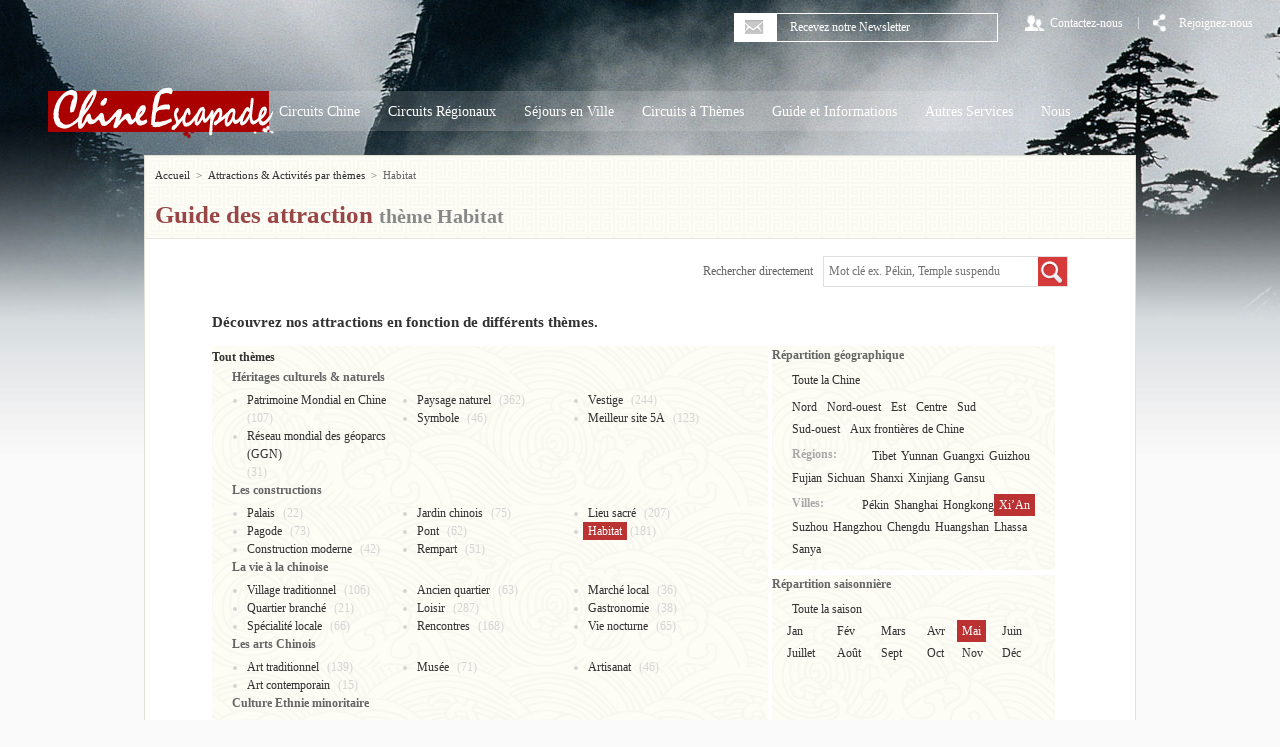

--- FILE ---
content_type: text/html; charset=utf-8
request_url: https://www.chineescapade.com/guide-chine/Habitat/XiAn/Mai.html
body_size: 8982
content:
<!DOCTYPE html PUBLIC "-//W3C//DTD XHTML 1.0 Transitional//EN" "http://www.w3.org/TR/xhtml1/DTD/xhtml1-transitional.dtd">
<html xmlns="http://www.w3.org/1999/xhtml" lang="fr">
<head>
<!--res-->
<meta name="viewport" content="width=device-width, initial-scale=1">
<!--res-->
<meta http-equiv="Content-Language" content="fr" />
<meta http-equiv="Content-Type" content="text/html; charset=utf-8" />
<title>Visites & Attractions en Chine - thème Habitat 1 | Voyage Chine Escapade</title>
<meta name="description" content=" Découvrez toutes les attractions et activités en Chine sur le thème Habitat 1 " />
<meta name="keywords" content="Collations de Xi'An,Maison de la famille Gao,Maisons troglodytes du Loess,Grande Mosquée," />
<link rel="stylesheet" type="text/css" href="/css/base.css"/>
<link rel="stylesheet" type="text/css" href="/css/common.css"/>
<link rel="stylesheet" type="text/css" href="/css/page.css"/>
<link rel="stylesheet" type="text/css" href="/css/res.css"/>
<link rel="canonical" href="http://www.chineescapade.com/guide-chine/Habitat/Toute-Chine/Toute-saison.html" />
<link rel="shortcut icon" href="/favicon.ico"/>
<!-- Google Tag Manager -->
<noscript><iframe src="//www.googletagmanager.com/ns.html?id=GTM-MF86D4"
height="0" width="0" style="display:none;visibility:hidden"></iframe></noscript>
<script>(function(w,d,s,l,i){w[l]=w[l]||[];w[l].push({'gtm.start':
new Date().getTime(),event:'gtm.js'});var f=d.getElementsByTagName(s)[0],
j=d.createElement(s),dl=l!='dataLayer'?'&l='+l:'';j.async=true;j.src=
'//www.googletagmanager.com/gtm.js?id='+i+dl;f.parentNode.insertBefore(j,f);
})(window,document,'script','dataLayer','GTM-MF86D4');</script>
<!-- End Google Tag Manager --></head>


<body>
	<!-- Google Tag Manager -->
<noscript><iframe src="//www.googletagmanager.com/ns.html?id=GTM-TXTSW3"
height="0" width="0" style="display:none;visibility:hidden"></iframe></noscript>
<script>(function(w,d,s,l,i){w[l]=w[l]||[];w[l].push({'gtm.start':
new Date().getTime(),event:'gtm.js'});var f=d.getElementsByTagName(s)[0],
j=d.createElement(s),dl=l!='dataLayer'?'&l='+l:'';j.async=true;j.src=
'//www.googletagmanager.com/gtm.js?id='+i+dl;f.parentNode.insertBefore(j,f);
})(window,document,'script','dataLayer','GTM-TXTSW3');</script>
<!-- End Google Tag Manager -->		
	<!-- header -->
	<div id="header" name="top">
		<!-- headerMenu -->
			<!-- headerMenu -->
<div class="headerMenu">
	<ul class="clearfix">
		<li class="e-mailBar"><span><i class="icon-white-email"></i></span><input type="text" value=" Recevez notre Newsletter" /></li>
		<li class="loginbar"><a href="/autres-informations/nous/Nous-contacter.html"><i class="icon-white-user"></i><span>Contactez-nous</span></a></li>
		<li>|</li>
		<li class="headerRejoignez"><a href="javascript:;"><i class="icon-white-joinus"></i><span>Rejoignez-nous</span></a>
       
        	<ul>
				<li>
					<a href="https://www.facebook.com/chinescapade" target="_blank"><i class="icon-facebook"></i><span>Facebook</span></a>
				</li>
				
				 <!-- <li>
					<a href="javascript:;"><i class="icon-twitter"></i><span>twitter</span></a>
				</li>
                 -->
			</ul>
        
        </li>
		<!--
        <li>|</li>
        <li class="loginbar"><a href="http://www.chinaescapade.com"><i class="icon-white-language"></i><span>Anglais</span></a></li>
        <li>|</li>
		<li class="collectbar"><a href=""javascript:;><i class="icon-white-share"></i><span>Mes favorits</span></a></li>
        -->
	</ul>
</div>
<!-- headerMenu end -->		<!-- headerMenu end-->
		
		<!-- headerNav -->
			<!--tiny logo-->
   <div class="tiny-logo" title="China Escapade Tour"><a href="/index.html"> <img src="/img/Voyages_Chine_Escapade.png" alt="Chine Escapade" /></a></div>
   <!--tiny logo-->
    
    <!-- tiny-menu-->
    <!--
    <div class="tiny-menu">
    <ul><li class="collectbar"><i class="icon-white-language"></i><span class="lang-btn">Langue</span><i class="lang-more"></i></li></ul>
    <div class="lang">
      <ul>
         <li><a href="http://www.chinaescapade.com/"><span>Anglais</span></a></li>
      </ul>
    </div>
    
    </div>
   --> 
    <!-- tiny-menu-->
<!-- headerNav -->
<div class="headerNav">
    <a href="/index.html" class="navLogo"> <img src="/img/Voyages_Chine_Escapade.png" alt="Voyages Chine Escapade" /></a>  <ul class="clearfix nav">
    <li> 
      <!-- nav_china --> 
      <a href="/voyage-chine/tous-circuits.html" class="nav_a">Circuits Chine </a>
      <div class="nav_item bg_min nav_china">
        <div> <img src="/img/connaisseurs-nav.jpg" height="254" width="221" />
          <div class="nav_china_txt">
            <div class="h3"><a href="/voyage-chine/Circuit-classique.html">Première visite</a></div>
            <p>Faites vos premiers pas dans ce pays inconnu et découvrez les grands classiques de la Chine. Sans aucun stress et dans le plus grand confort, nos circuits privés entièrement personnalisés vous permettent d'apprécier les incontournables du pays. </p>
          </div>
        </div>
        <div> <img src="/img/1er-visite-nav.jpg" height="254" width="221" />
          <div class="nav_china_txt">
            <div class="h3"><a href="/voyage-chine/Circuit-connaisseurs.html">Connaisseurs</a></div>
            <p>Découvrez les différentes facettes de cet immense pays. Cette incursion dans n'importe quelle province vous permet de rentrer en contact avec les peuples ethniques et de découvrir une Chine inconnue d'une manière tout à fait inoubliable. </p>
          </div>
        </div>
      </div>
      <!-- nav_china end --> 
    </li>
    
    <li> 
      <!-- nav_regionaux --> 
      <a href="/voyage-chine/circuits-regionaux.html" class="nav_a">Circuits Régionaux</a>
      <div class="nav_item bg_min nav_regionaux">
        <ul class="clearfix">
                     <li class='odd pt10'> <a href="/voyage-chine/Delta-Yangzi-circuits.html"> <img src="/Admin_Manager/uponepic/voyage-chine/images/201312/menu-Delta-Yangzi.png" width="96" height="51"/> <span class="nav_regionaux_txt">
            <div class="h3">Delta du Yangzi</div>
            <p>Entre modernité et traditions Shanghai – Suzhou - Hangzhou</p>
            </span> </a> </li>             <li class='pt10'> <a href="/voyage-chine/Yunnan-circuits.html"> <img src="/Admin_Manager/uponepic/voyage-chine/images/201312/menu-Yunnan.png" width="96" height="51"/> <span class="nav_regionaux_txt">
            <div class="h3">Yunnan</div>
            <p>Pays des minorités et plus beaux plateaux</p>
            </span> </a> </li>             <li class='odd'> <a href="/voyage-chine/Guizhou-circuits.html"> <img src="/Admin_Manager/uponepic/voyage-chine/images/201312/menu-Guizhou.png" width="96" height="51"/> <span class="nav_regionaux_txt">
            <div class="h3">Guizhou</div>
            <p>Ethnies colorées en Chine profonde</p>
            </span> </a> </li>             <li > <a href="/voyage-chine/Guangxi-circuits.html"> <img src="/Admin_Manager/uponepic/voyage-chine/images/201312/menu-Guangxi.png" width="96" height="51"/> <span class="nav_regionaux_txt">
            <div class="h3">Guangxi</div>
            <p>Plus beaux paysages de Chine</p>
            </span> </a> </li>             <li class='odd'> <a href="/voyage-chine/Sichuan-circuits.html"> <img src="/Admin_Manager/uponepic/voyage-chine/images/201312/menu-Sichuan.png" width="96" height="51"/> <span class="nav_regionaux_txt">
            <div class="h3">Sichuan</div>
            <p>Gastronomie pimentée dans l'habitat des pandas</p>
            </span> </a> </li>             <li > <a href="/voyage-chine/Fujian-circuits.html"> <img src="/Admin_Manager/uponepic/voyage-chine/images/201312/menu-Fujian.png" width="96" height="51"/> <span class="nav_regionaux_txt">
            <div class="h3">Fujian</div>
            <p>Forteresses mystérieuses du peuple Hakka</p>
            </span> </a> </li>             <li class='odd'> <a href="/voyage-chine/Tibet-circuits.html"> <img src="/Admin_Manager/uponepic/voyage-chine/images/201312/menu-Tibet.png" width="96" height="51"/> <span class="nav_regionaux_txt">
            <div class="h3">Tibet</div>
            <p>Toit du monde, pays des neiges, des lamas et des yaks</p>
            </span> </a> </li>             <li > <a href="/voyage-chine/Xinjiang-circuits.html"> <img src="/Admin_Manager/uponepic/voyage-chine/images/201312/menu-Xinjiang.png" width="96" height="51"/> <span class="nav_regionaux_txt">
            <div class="h3">Xinjiang</div>
            <p>Route de la Soie en terre musulmane</p>
            </span> </a> </li>             <li class='odd'> <a href="/voyage-chine/Gansu-circuits.html"> <img src="/Admin_Manager/uponepic/voyage-chine/images/201312/menu-Gansu.png" width="96" height="51"/> <span class="nav_regionaux_txt">
            <div class="h3">Gansu</div>
            <p>Vestiges bouddhistes et forteresse sur la route de la soie</p>
            </span> </a> </li>             <li > <a href="/voyage-chine/Mongolie-Interieure-circuits.html"> <img src="/Admin_Manager/uponepic/voyage-chine/images/201312/menu-Mongoli-interieur.png" width="96" height="51"/> <span class="nav_regionaux_txt">
            <div class="h3">Mongolie Intérieure</div>
            <p>Vent qui fait courber les herbes et apparaître les moutons</p>
            </span> </a> </li>             <li class='odd'> <a href="/voyage-chine/Shanxi-circuits.html"> <img src="/Admin_Manager/uponepic/voyage-chine/images/201312/menu-Shanxi.png" width="96" height="51"/> <span class="nav_regionaux_txt">
            <div class="h3">Shanxi</div>
            <p>Où architectures anciennes et paysages sacrés se rencontrent</p>
            </span> </a> </li>             <li > <a href="/voyage-chine/zhejiang-circuits.html"> <img src="/Admin_Manager/uponepic/voyage-chine/images/20141/menu-Zhejiang.png" width="96" height="51"/> <span class="nav_regionaux_txt">
            <div class="h3">Zhejiang</div>
            <p>Capitale du thé et de la soie au pays du poisson</p>
            </span> </a> </li>        </ul>
      </div>
      <!-- nav_regionaux end --> 
    </li>


    <li> 
      <!-- nav_ville --> 
      <a href="/voyage-chine/sejours-villes.html" class="nav_a">Séjours en Ville</a>
      <div class="nav_item bg_min nav_ville">
        <ul class="clearfix">
                        <li class='odd pt10'> <a href="/voyage-chine/Pekin/Pekin-circuits.html"> <img src="/Admin_Manager/uponepic/voyage-chine/images/201312/Nav-Pekin.jpg" width="96" height="51"/> <span class="nav_regionaux_txt">
            <div class="h3">Pékin</div>
            <p>Capitale culturelle : passé, présent et futur de la Chine</p>
            </span> </a> </li>             <li class='pt10'> <a href="/voyage-chine/Shaanxi/XiAn-circuits.html"> <img src="/Admin_Manager/uponepic/voyage-chine/images/201312/Nav-XiAn.jpg" width="96" height="51"/> <span class="nav_regionaux_txt">
            <div class="h3">Xi'an</div>
            <p>Capitale millénaire berceau de la civilisation chinoise</p>
            </span> </a> </li>             <li class='odd'> <a href="/voyage-chine/Shanghai/Shanghai-circuits.html"> <img src="/Admin_Manager/uponepic/voyage-chine/images/201312/Nav-Shanghai.jpg" width="96" height="51"/> <span class="nav_regionaux_txt">
            <div class="h3">Shanghai</div>
            <p>Miracle de l'essor chinois</p>
            </span> </a> </li>             <li > <a href="/voyage-chine/Jiangsu/Suzhou-circuits.html"> <img src="/Admin_Manager/uponepic/voyage-chine/images/201312/Nav-Suzhou.jpg" width="96" height="51"/> <span class="nav_regionaux_txt">
            <div class="h3">Suzhou</div>
            <p>Jardin de la Chine et villages d'eau</p>
            </span> </a> </li>             <li class='odd'> <a href="/voyage-chine/Zhejiang/Hangzhou-circuits.html"> <img src="/Admin_Manager/uponepic/voyage-chine/images/201312/Nav-Hangzhou.jpg" width="96" height="51"/> <span class="nav_regionaux_txt">
            <div class="h3">Hangzhou</div>
            <p>Vie raffinée dans la capitale orientale du loisir</p>
            </span> </a> </li>             <li > <a href="/voyage-chine/Anhui/Huangshan-circuits.html"> <img src="/Admin_Manager/uponepic/voyage-chine/images/201312/Nav-Huangshan.jpg" width="96" height="51"/> <span class="nav_regionaux_txt">
            <div class="h3">Huangshan</div>
            <p>Source d'inspiration des peintures chinoises</p>
            </span> </a> </li>             <li class='odd'> <a href="/voyage-chine/Tibet/Lhassa-circuits.html"> <img src="/Admin_Manager/uponepic/voyage-chine/images/201312/Nav-Lhassa.jpg" width="96" height="51"/> <span class="nav_regionaux_txt">
            <div class="h3">Lhassa</div>
            <p>Ame du Tibet et terre de pèlerinages bouddhistes</p>
            </span> </a> </li>             <li > <a href="/voyage-chine/Sichuan/chengdu-circuits.html"> <img src="/Admin_Manager/uponepic/voyage-chine/images/201312/Nav-Chengdu.jpg" width="96" height="51"/> <span class="nav_regionaux_txt">
            <div class="h3">Chengdu</div>
            <p>Paradis des pandas et de la détente</p>
            </span> </a> </li>             <li class='odd'> <a href="/voyage-chine/Hongkong/Hongkong-circuits.html"> <img src="/Admin_Manager/uponepic/voyage-chine/images/201312/Nav-Hongkong.jpg" width="96" height="51"/> <span class="nav_regionaux_txt">
            <div class="h3">Hongkong</div>
            <p>Métropole multiculturelle et parfum de modernité</p>
            </span> </a> </li>             <li > <a href="/voyage-chine/Hainan/Sanya-circuits.html"> <img src="/Admin_Manager/uponepic/voyage-chine/images/201312/Nav-Sanya.jpg" width="96" height="51"/> <span class="nav_regionaux_txt">
            <div class="h3">Sanya</div>
            <p>Hawaï de l'Orient</p>
            </span> </a> </li>             <li class='odd'> <a href="/voyage-chine/Yunnan/Lijiang-circuits.html"> <img src="/Admin_Manager/uponepic/voyage-chine/images/201312/Nav-Lijiang.jpg" width="96" height="51"/> <span class="nav_regionaux_txt">
            <div class="h3">Lijiang</div>
            <p>Village charmant illuminé par le glacier</p>
            </span> </a> </li>             <li > <a href="/voyage-chine/Guangxi/Guilin-circuits.html"> <img src="/Admin_Manager/uponepic/voyage-chine/images/20141/Nav-Guilin.jpg" width="96" height="51"/> <span class="nav_regionaux_txt">
            <div class="h3">Guilin</div>
            <p>splendide défilé de pics karstiques</p>
            </span> </a> </li>        </ul>
      </div>
      <!-- nav_ville end--> 
    </li>
    <li> 
      <!-- nav_themes --> 
      <a href="/voyage-chine/circuits-themes.html" class="nav_a">Circuits à Thèmes</a>
      <div class="nav_item bg_min nav_themes">
        <div class="h3">Idées de séjours et d'activités de loisirs...</div>
        <div class="nav_themes_sub clearfix">
          <ul>
            <li><a href="/voyage-chine/circuits-Incontournables.html">Incontournables</a></li><li><a href="/voyage-chine/circuits-Insolites.html">Insolites</a></li><li><a href="/voyage-chine/circuits-Aventures.html">Aventures</a></li><li><a href="/voyage-chine/circuits-Croisieres.html">Croisières</a></li><li><a href="/voyage-chine/circuits-Ethnies-minoritaires.html">Ethnies minoritaires</a></li><li><a href="/voyage-chine/circuits-Pelerinages.html">Pèlerinages</a></li><li><a href="/voyage-chine/circuits-Route-de-la-soie.html">Route de la soie</a></li><li><a href="/voyage-chine/circuits-Festivals.html">Festivals</a></li><li><a href="/voyage-chine/circuits-Detente.html">Détente</a></li><li><a href="/voyage-chine/circuits-Famille.html">Famille</a></li><li><a href="/voyage-chine/circuits-Luxe.html">Luxe</a></li><li><a href="/voyage-chine/circuits-Globetrotteurs.html">Globetrotteurs</a></li><li><a href="/voyage-chine/circuits-Liberte.html">Liberté</a></li><li><a href="/voyage-chine/circuits-Excursions.html">Excursions</a></li><li><a href="/voyage-chine/circuits-Chine-ete.html">Estival</a></li><li><a href="/voyage-chine/circuits-petits-budgets.html">Petits budgets</a></li><li><a href="/voyage-chine/circuits-automne.html">Automne</a></li><li><a href="/voyage-chine/circuits-themes.html">Autre...</a></li>          </ul>
          <div class="fr">
            <a href="/voyage-chine/circuits-Aventures.html"> <img src="/Admin_Manager/uponepic/voyage-chine/images/20141/circuit-avanture-nav.jpg" width="215" height="96" /> </a><a href="/voyage-chine/circuits-Ethnies-minoritaires.html"> <img src="/Admin_Manager/uponepic/voyage-chine/images/20141/circuit-ethnies-minoritaires-nav.jpg" width="215" height="96" /> </a>          </div>
        </div>
      </div>
      <!-- nav_themes end --> 
    </li>
    <li> 
      <!-- nav_informations --> 
      <a href="javascript:;" class="nav_a">Guide et Informations</a>
      <div class="nav_item bg_min nav_informations">
        <ul class="clearfix">
          <li> <a href="/information-pratique-chine.html"> <img src="/img/nav_Infos.jpg"/> <span class="nav_informations_txt">
            <div class="h3">Guide pratique</div>
            <p>Consultez toutes les informations à savoir sur le déroulement et l'organisation de votre voyage et sur la destination.</p>
            </span> </a> </li>
          <li> <a href="/apercu-chine.html"> <img src="/img/nav_Apercu.jpg"/> <span class="nav_informations_txt">
            <div class="h3">Aperçu de la Chine</div>
            <p>Vous avez envie de mieux connaître la Chine, cette petite encyclopédie vous donne un aperçu sur sa culture, son histoire et sa géographie mais aussi sur son artisanat, ses fêtes et sa population. </p>
            </span> </a> </li>
          <li> <a href="/actualite-chine.html"> <img src="/img/nav_Actualite.jpg"/> <span class="nav_informations_txt">
            <div class="h3">Actualité en images</div>
            <p>A travers de surprenantes images, découvrez la Chine d'aujourd'hui, ses attraits, ses changements, sa culture,...</p>
            </span> </a> </li>
          <li> <img src="/img/nav_Guide.jpg"/> <span class="nav_informations_txt">
            <div class="h3">Guide touristique</div>
            <ol>
              <li><a href="/guide-chine/villes-provinces.html">Villes & Provinces</a></li>
              <li><a href="/guide-chine/attractions-activites/Toute-Chine/Toute-saison.html">Attractions & Activités par thèmes</a></li>
            </ol>
            </span> </li>
        </ul>
      </div>
      <!-- nav_informations end --> 
    </li>

    <!-- 20141023 add Autreservice -->
    <li>
      <a href="javascript:;" class="nav_a">Autres Services</a>
      <div class="nav_item bg_min nav_autreser">
        <ul>
          <li><a href="/hotel-auberge-chine.html">Hôtels & Auberges</a></li>
          <li><a href="/autres-informations/Autres-services/Reservation-billet-train-chine.html">Trains</a></li>
          <li><a href="/autres-informations/Autres-services/transferts-aeroport.html">Transferts aéroport</a></li>
          <li><a href="/autres-informations/Autres-services/visa-affaires.html"> Demande visa affaires</a></li>
        </ul>
      </div>
    </li><!-- /Autreservice -->
    <li> 
      <!-- nav_nous --> 
      <a href="javascript:;" class="nav_a">Nous</a>
      <div class="nav_item bg_min nav_nous">
        <ul>
          <li>
            <p>Qui sommes-nous ?</p>
            <ol class="clearfix">
              <li><a href="/autres-informations/nous/valeurs.html">Nos valeurs </a></li>
              <li><a href="/autres-informations/nous/services.html">Nos services</a></li>
              <li><a href="/autres-informations/nous/equipe.html">Notre équipe</a></li>
            </ol>
          </li>
          <li><a href="/autres-informations/nous/Nous-contacter.html">Nous contacter</a></li>
          <li><a href="/autres-informations/nous/Pourquoi-voyager-avec-nous.html">Pourquoi voyager avec nous ?</a></li>
          <li><a href="/conditions-vente/questions-reponses.html">Questions / Réponses</a></li>
        </ul>
      </div>
      <!-- nav_nous end --> 
    </li>
  </ul>
</div>
<!-- headerNav end -->
<!--tiny-nav-->
        <div class="tiny-nav">
        
        <ul>
         <li><a href="/voyage-chine/tous-circuits.html">Circuits Chine</a></li>
         
         <li class="tn-others"><a>Guide Chine</a></li>
         <li class="tn-chinagd"><a href="/hotel-auberge-chine.html">Hôtel Chine</a></li>
         <li class="tn-lastli"><img alt="" src="/img/nav-btn.png" width="17" height="12" /></li>
         <div class="clear_"></div>
        </ul>
        
      </div>
        
          <div class="tiny-sub">
           <ul>
            <li><a href="/autres-informations/nous.html">Nous</a></li>
            <li><a href="/autres-informations/nous/Nous-contacter.html">Nous contacter</a></li>
            <li><a href="/autres-informations/autres-services.html">Autres services</a></li>
            <li><a href="/autres-informations/avis-voyage-Chine.html">Avis clientèles</a></li>
            <li><a href="/conditions-vente/questions-reponses.html">FAQ / Aide</a></li>
           </ul>
        </div> 
        
        <div class="tiny-sub2">
           <ul>
            <li><a href="/information-pratique-chine.html">Guide pratique</a></li>
            <li><a href="/apercu-chine.html">Guide général</a></li>
            <li><a href="/actualite-chine.html">Chine aujourd’hui</a></li>
            <li><a href="/guide-chine/villes-provinces.html">Villes & Provinces</a></li>
            <li><a href="/guide-chine/attractions-activites/Toute-Chine/Toute-saison.html">Attractions & Activités par thèmes</a></li>
           </ul>
        </div>
        
         
        <!--tiny-nav-->
<script type="text/javascript" src="/js/jquery-1.8.3.min.js"></script>		<!-- headerNav end-->    
    </div>
	<!-- header end --> 
	<!-- container -->
	<div class="container wrap" id="CityPage">
		<div class="bg_min">
			<ul class="breadCrumbs clearfix">
				<li>
					<a href="/index.html">Accueil</a>
				</li>
				<li>&gt;</li>
				<li>
					<a href="/guide-chine/attractions-activites.html"> Attractions & Activités par thèmes</a>
				</li>
				<li>&gt;</li>
					<li>
						Habitat					</li>			</ul>
				<h1><b class="c-red">Guide des attraction </b> thème   Habitat </h1>

		</div>
		<div class="gp_con">
			<div class="gp_searchBox">
				<form id="keywordsearch" action="/index.php/home/search/search_news.html" method="get" target="_blank;">      <span>Rechercher directement</span><input type="text" name="keyword" placeholder="Mot clé ex. Pékin, Temple suspendu"><a href="javascript:;" onclick="$('#keywordsearch').submit();"><i class="icon-magnifier-min"></i></a>    </form>			</div>
			<div class="cp_img_bar" style="padding-bottom:0;">
				<p><b>Découvrez nos attractions en fonction de différents thèmes.</b><br/>
				</p>
			</div>
			<!-- cp_title -->
			<div class="cp_title clearfix">
				<div class="cp_title_l bg_max">
					<h2><a href="/guide-chine/attractions-activites.html" class="select_type_attractions-activites" style="padding:2px 5px;">Tout thèmes</a></h2>
					<h2 style="margin-left:20px;">Héritages culturels & naturels</h2>
					<ul class="clearfix">
						<li>
                        <a href="/guide-chine/Patrimoine-Mondial-en-Chine/XiAn/Mai.html" class="select_type_Patrimoine-Mondial-en-Chine" onclick="callServer(7)">Patrimoine Mondial en Chine</a>
                        (107)
                        </li><li>
                        <a href="/guide-chine/Paysage-naturel/XiAn/Mai.html" class="select_type_Paysage-naturel" onclick="callServer(8)">Paysage naturel</a>
                        (362)
                        </li><li>
                        <a href="/guide-chine/Vestige/XiAn/Mai.html" class="select_type_Vestige" onclick="callServer(9)">Vestige</a>
                        (244)
                        </li><li>
                        <a href="/guide-chine/Symbole/XiAn/Mai.html" class="select_type_Symbole" onclick="callServer(10)">Symbole</a>
                        (46)
                        </li><li>
                        <a href="/guide-chine/Meilleur-site-5A/XiAn/Mai.html" class="select_type_Meilleur-site-5A" onclick="callServer(35)">Meilleur site 5A</a>
                        (123)
                        </li><li>
                        <a href="/guide-chine/geoparcs-ggn-unesco/XiAn/Mai.html" class="select_type_geoparcs-ggn-unesco" onclick="callServer(37)">Réseau mondial des géoparcs (GGN)</a>
                        (31)
                        </li>                    </ul><h2 style="margin-left:20px;">Les constructions</h2>
					<ul class="clearfix">
						<li>
                        <a href="/guide-chine/Palais/XiAn/Mai.html" class="select_type_Palais" onclick="callServer(14)">Palais</a>
                        (22)
                        </li><li>
                        <a href="/guide-chine/Jardin-chinois/XiAn/Mai.html" class="select_type_Jardin-chinois" onclick="callServer(15)">Jardin chinois</a>
                        (75)
                        </li><li>
                        <a href="/guide-chine/Lieu-sacre/XiAn/Mai.html" class="select_type_Lieu-sacre" onclick="callServer(16)">Lieu sacré</a>
                        (207)
                        </li><li>
                        <a href="/guide-chine/Pagode/XiAn/Mai.html" class="select_type_Pagode" onclick="callServer(17)">Pagode</a>
                        (73)
                        </li><li>
                        <a href="/guide-chine/Pont/XiAn/Mai.html" class="select_type_Pont" onclick="callServer(18)">Pont</a>
                        (62)
                        </li><li>
                        <a href="/guide-chine/Habitat/XiAn/Mai.html" class="select_type_Habitat" onclick="callServer(19)">Habitat</a>
                        (181)
                        </li><li>
                        <a href="/guide-chine/Construction-moderne/XiAn/Mai.html" class="select_type_Construction-moderne" onclick="callServer(20)">Construction moderne</a>
                        (42)
                        </li><li>
                        <a href="/guide-chine/Rempart/XiAn/Mai.html" class="select_type_Rempart" onclick="callServer(36)">Rempart</a>
                        (51)
                        </li>                    </ul><h2 style="margin-left:20px;">La vie à la chinoise</h2>
					<ul class="clearfix">
						<li>
                        <a href="/guide-chine/Village-traditionnel/XiAn/Mai.html" class="select_type_Village-traditionnel" onclick="callServer(22)">Village traditionnel</a>
                        (106)
                        </li><li>
                        <a href="/guide-chine/Ancien-quartier/XiAn/Mai.html" class="select_type_Ancien-quartier" onclick="callServer(23)">Ancien quartier</a>
                        (63)
                        </li><li>
                        <a href="/guide-chine/Marche-local/XiAn/Mai.html" class="select_type_Marche-local" onclick="callServer(24)">Marché local</a>
                        (36)
                        </li><li>
                        <a href="/guide-chine/Quartier-branche/XiAn/Mai.html" class="select_type_Quartier-branche" onclick="callServer(25)">Quartier branché</a>
                        (21)
                        </li><li>
                        <a href="/guide-chine/Loisir/XiAn/Mai.html" class="select_type_Loisir" onclick="callServer(26)">Loisir</a>
                        (287)
                        </li><li>
                        <a href="/guide-chine/Gastronomie/XiAn/Mai.html" class="select_type_Gastronomie" onclick="callServer(27)">Gastronomie</a>
                        (38)
                        </li><li>
                        <a href="/guide-chine/Specialite-locale/XiAn/Mai.html" class="select_type_Specialite-locale" onclick="callServer(28)">Spécialité locale</a>
                        (66)
                        </li><li>
                        <a href="/guide-chine/Rencontres/XiAn/Mai.html" class="select_type_Rencontres" onclick="callServer(30)">Rencontres</a>
                        (168)
                        </li><li>
                        <a href="/guide-chine/Vie-nocturne/XiAn/Mai.html" class="select_type_Vie-nocturne" onclick="callServer(31)">Vie nocturne</a>
                        (65)
                        </li>                    </ul><h2 style="margin-left:20px;">Les arts Chinois</h2>
					<ul class="clearfix">
						<li>
                        <a href="/guide-chine/Art-traditionnel/XiAn/Mai.html" class="select_type_Art-traditionnel" onclick="callServer(11)">Art traditionnel</a>
                        (139)
                        </li><li>
                        <a href="/guide-chine/Musee/XiAn/Mai.html" class="select_type_Musee" onclick="callServer(12)">Musée</a>
                        (71)
                        </li><li>
                        <a href="/guide-chine/Artisanat/XiAn/Mai.html" class="select_type_Artisanat" onclick="callServer(13)">Artisanat</a>
                        (46)
                        </li><li>
                        <a href="/guide-chine/Art-contemporain/XiAn/Mai.html" class="select_type_Art-contemporain" onclick="callServer(32)">Art contemporain</a>
                        (15)
                        </li>                    </ul><h2 style="margin-left:20px;">Culture Ethnie minoritaire</h2>
					<ul class="clearfix">
						<li>
                        <a href="/guide-chine/Culture-ethnique/XiAn/Mai.html" class="select_type_Culture-ethnique" onclick="callServer(21)">Culture ethnique</a>
                        (239)
                        </li>                    </ul><h2 style="margin-left:20px;">Activites</h2>
					<ul class="clearfix">
						<li>
                        <a href="/guide-chine/Croisiere/XiAn/Mai.html" class="select_type_Croisiere" onclick="callServer(29)">Croisière</a>
                        (64)
                        </li><li>
                        <a href="/guide-chine/randonnee/XiAn/Mai.html" class="select_type_randonnee" onclick="callServer(38)">Randonnée</a>
                        (77)
                        </li><li>
                        <a href="/guide-chine/velo/XiAn/Mai.html" class="select_type_velo" onclick="callServer(39)">Vélo</a>
                        (6)
                        </li><li>
                        <a href="/guide-chine/Randonnee-equestre/XiAn/Mai.html" class="select_type_Randonnee-equestre" onclick="callServer(40)">Randonnée équestre</a>
                        (4)
                        </li>                    </ul>				
				</div>
				<div class="cp_title_r bg_max">
					<h2>Répartition géographique</h2>
					<p>
						<a href="/guide-chine/Habitat/Toute-Chine/Mai.html" class="select_Toute-Chine">Toute la Chine</a></p>
					<p class="cp_map">
												<a href="/guide-chine/Habitat/Nord/Mai.html" class="select_Nord">Nord</a><a href="/guide-chine/Habitat/Nord-ouest/Mai.html" class="select_Nord-ouest">Nord-ouest</a><a href="/guide-chine/Habitat/Est/Mai.html" class="select_Est">Est</a><a href="/guide-chine/Habitat/Centre/Mai.html" class="select_Centre">Centre</a><a href="/guide-chine/Habitat/Sud/Mai.html" class="select_Sud">Sud</a><a href="/guide-chine/Habitat/Sud-ouest/Mai.html" class="select_Sud-ouest">Sud-ouest</a><a href="/guide-chine/Habitat/Aux-frontieres-Chine/Mai.html" class="select_Aux-frontieres-Chine">Aux frontières de Chine</a>					</p>
					<p>
						<b>Régions:</b>
												<a href="/guide-chine/Habitat/Tibet/Mai.html" class="select_Tibet">Tibet</a><a href="/guide-chine/Habitat/Yunnan/Mai.html" class="select_Yunnan">Yunnan</a><a href="/guide-chine/Habitat/Guangxi/Mai.html" class="select_Guangxi">Guangxi</a><a href="/guide-chine/Habitat/Guizhou/Mai.html" class="select_Guizhou">Guizhou</a><a href="/guide-chine/Habitat/Fujian/Mai.html" class="select_Fujian">Fujian</a><a href="/guide-chine/Habitat/Sichuan/Mai.html" class="select_Sichuan">Sichuan</a><a href="/guide-chine/Habitat/Shanxi/Mai.html" class="select_Shanxi">Shanxi</a><a href="/guide-chine/Habitat/Xinjiang/Mai.html" class="select_Xinjiang">Xinjiang</a><a href="/guide-chine/Habitat/Gansu/Mai.html" class="select_Gansu">Gansu</a>					</p>
					<p>
						<b>Villes:</b>
												<a href="/guide-chine/Habitat/Pekin/Mai.html" class="select_Pekin">Pékin</a><a href="/guide-chine/Habitat/Shanghai/Mai.html" class="select_Shanghai">Shanghai</a><a href="/guide-chine/Habitat/Hongkong/Mai.html" class="select_Hongkong">Hongkong</a><a href="/guide-chine/Habitat/XiAn/Mai.html" class="select_XiAn">Xi’An</a><a href="/guide-chine/Habitat/Suzhou/Mai.html" class="select_Suzhou">Suzhou</a><a href="/guide-chine/Habitat/Hangzhou/Mai.html" class="select_Hangzhou">Hangzhou</a><a href="/guide-chine/Habitat/Chengdu/Mai.html" class="select_Chengdu">Chengdu</a><a href="/guide-chine/Habitat/Huangshan/Mai.html" class="select_Huangshan">Huangshan</a><a href="/guide-chine/Habitat/Lhassa/Mai.html" class="select_Lhassa">Lhassa</a><a href="/guide-chine/Habitat/Sanya/Mai.html" class="select_Sanya">Sanya</a>					</p>
				</div>
				<div class="cp_title_r bg_max" style="height:175px;margin-top:5px;">
					<h2>Répartition saisonnière</h2>
					<p><a href="/guide-chine/Habitat/XiAn/Toute-saison.html" class="select_Toute-saison" class="select">Toute la saison</a></p>
					<table style="width:90%;margin-left:15px;">
						<tr>
													<td align="left">
							<a href="/guide-chine/Habitat/XiAn/Jan.html" class="select_Jan">Jan</a>
							</td>
														<td align="left">
							<a href="/guide-chine/Habitat/XiAn/Fev.html" class="select_Fev">Fév</a>
							</td>
														<td align="left">
							<a href="/guide-chine/Habitat/XiAn/Mars.html" class="select_Mars">Mars</a>
							</td>
														<td align="left">
							<a href="/guide-chine/Habitat/XiAn/Avr.html" class="select_Avr">Avr</a>
							</td>
														<td align="left">
							<a href="/guide-chine/Habitat/XiAn/Mai.html" class="select_Mai">Mai</a>
							</td>
														<td align="left">
							<a href="/guide-chine/Habitat/XiAn/Juin.html" class="select_Juin">Juin</a>
							</td>
							</tr><tr>							<td align="left">
							<a href="/guide-chine/Habitat/XiAn/Juillet.html" class="select_Juillet">Juillet</a>
							</td>
														<td align="left">
							<a href="/guide-chine/Habitat/XiAn/Aout.html" class="select_Aout">Août</a>
							</td>
														<td align="left">
							<a href="/guide-chine/Habitat/XiAn/Sept.html" class="select_Sept">Sept</a>
							</td>
														<td align="left">
							<a href="/guide-chine/Habitat/XiAn/oct.html" class="select_oct">Oct</a>
							</td>
														<td align="left">
							<a href="/guide-chine/Habitat/XiAn/Nov.html" class="select_Nov">Nov</a>
							</td>
														<td align="left">
							<a href="/guide-chine/Habitat/XiAn/Dec.html" class="select_Dec">Déc</a>
							</td>
							</tr><tr>						</tr>
					</table>
				</div>
			</div>
			<!-- cp_title end-->
			<div class="cp_img_bar" >
                 <a name="Attractions"></a>
				<P><b class="c-red">4</b> <span>attractions ou activités correspondant au thème de voyage en Chine</span>
                <b class="c-red"> Habitat</b> 
                </p>
				<ul class="clearfix">
                	<li>
						<div class="cp_img">
							<a href="/guide-touristique/XiAn/collations-de-XiAn.html"><img src="/Admin_Manager/uponepic/guide-touristique/images/201912/collations-de-XiAn-thumb.jpg" alt="Collations de Xi'An" /></a>
							<h3><p><a href="/guide-touristique/XiAn/collations-de-XiAn.html">Collations de Xi'An</a></p></h3>
						</div>
						<div class="clearfix pr">
							<span class="fl">
								<i class="icon-fraction-off"></i><i class="icon-fraction-off"></i><i class="icon-fraction-off"></i><i class="icon-fraction-off"></i>							</span>							<span class="collection_min">
								<!--<i class="icon-min-collection-off icon-min-collection"></i>-->
								<span class="collection_mih_bar">+ Collations de Xi'An</span>
							</span>
						</div>
					</li><li>
						<div class="cp_img">
							<a href="/guide-touristique/XiAn/maison-famille-gao.html"><img src="/Admin_Manager/uponepic/guide-touristique/images/201505/maison-famille-gao-thumb.jpg" alt="Maison de la famille Gao" /></a>
							<h3><p><a href="/guide-touristique/XiAn/maison-famille-gao.html">Maison de la famille Gao</a></p></h3>
						</div>
						<div class="clearfix pr">
							<span class="fl">
								<i class="icon-fraction-off"></i><i class="icon-fraction-off"></i><i class="icon-fraction-off"></i><i class="icon-fraction-off"></i>							</span>							<span class="collection_min">
								<!--<i class="icon-min-collection-off icon-min-collection"></i>-->
								<span class="collection_mih_bar">+ Maison de la famille Gao</span>
							</span>
						</div>
					</li><li>
						<div class="cp_img">
							<a href="/guide-touristique/XiAn/maisons-troglodytes-loess.html"><img src="/Admin_Manager/uponepic/guide-touristique/images/201508/maisons-troglodytes-thumb.jpg" alt="Maisons troglodytes du Loess" /></a>
							<h3><p><a href="/guide-touristique/XiAn/maisons-troglodytes-loess.html">Maisons troglodytes du Loess</a></p></h3>
						</div>
						<div class="clearfix pr">
							<span class="fl">
								<i class="icon-fraction-off"></i><i class="icon-fraction-off"></i><i class="icon-fraction-off"></i><i class="icon-fraction-off"></i>							</span>							<span class="collection_min">
								<!--<i class="icon-min-collection-off icon-min-collection"></i>-->
								<span class="collection_mih_bar">+ Maisons troglodytes du Loess</span>
							</span>
						</div>
					</li><li>
						<div class="cp_img">
							<a href="/guide-touristique/XiAn/grande-mosquee-quartier-hui.html"><img src="/Admin_Manager/uponepic/guide-touristique/images/201312/Quartier-Hui-Grande-Mosquee-thumb.jpg" alt="Grande Mosquée" /></a>
							<h3><p><a href="/guide-touristique/XiAn/grande-mosquee-quartier-hui.html">Grande Mosquée</a></p></h3>
						</div>
						<div class="clearfix pr">
							<span class="fl">
								<i class="icon-fraction-off"></i><i class="icon-fraction-off"></i><i class="icon-fraction-off"></i><i class="icon-fraction-off"></i>							</span>							<span class="collection_min">
								<!--<i class="icon-min-collection-off icon-min-collection"></i>-->
								<span class="collection_mih_bar">+ Grande Mosquée</span>
							</span>
						</div>
					</li>			<div class="d_container_page"> 
             <ul class='fr'></ul>            </div>                
				</ul>
			</div>
            
		</div>
		
	</div>
	<!-- container end--> 
	<div id="footer">
		<!--tiny-foot-->
<div class="tiny-foot">
<div class="back_top">^ Haut</div>
<div class="tiny-aboutus"><a href="/autres-informations/nous.html">Nous</a></div>
<div class="tiny-social">
  <a href="https://www.facebook.com/chinescapade"><i class="tiny_f"></i></a>
  <!--<a href="javascript:;"><i class="fi_t"></i></a>-->
  <a href="/blog/"><i class="tiny_b"></i></a>
</div>
<div>
    <p>Tél : <strong>09 72 38 85 65</strong> (tarif local depuis un poste fixe français) ou <strong>0086 571 860 459 03</strong> Adr : 578 Rue Jianguobei, Hangzhou, Chine</p>

<p>© 2013-2023 Chineescapade.com - TUYI GROUP CO., LTD - Licence L-ZJ-CJ00058</p>
</div>
</div>

<!--tiny-foot-->
<div class="wrap">
    <ul class="clearfix">
        <li>
            <p><a href="/autres-informations/nous/Nous-contacter.html">Nous contacter</a></p><p><a href="/autres-informations/nous/equipe.html">Qui sommes-nous ?</a></p><p><a href="/autres-informations/nous/Pourquoi-voyager-avec-nous.html">Pourquoi partir avec nous ?</a></p><p><a href="/autres-informations/temoignages/avis-clients.html">Avis de voyageurs</a></p>        </li>
        <li>
            <p><a href="/autres-informations/nous/services.html">Nos services</a></p><p><a href="/autres-informations/nous/garanties.html">Nos garanties </a></p><p><a href="/autres-informations/Mention-Legales/conditions-vente-paiement.html">Conditions de vente et de paiement</a></p><p><a href="/autres-informations/Mention-Legales/confidentialite.html">Confidentialité</a></p>            <!-- <p><a href="/autres-informations/nous/services.html">Nos services</a></p>
            <p><a href="/autres-informations/nous/garanties.html">Nos garanties </a></p>
            <p><a href="/autres-informations/Mention-Legales/conditions-vente-paiement.html">Conditions de vente et de paiement</a></p>
            <p><a href="/autres-informations/Mention-Legales/confidentialite.html">Confidentialité</a></p> -->
        </li>
        <li>
            <p><a href="/autres-informations/nous/nos-partenaires.html">Nos partenaires</a></p><p><a href="/autres-informations/nous/Plan-du-site.html">Plan du site</a></p><p><a href="/conditions-vente/questions-reponses.html">Questions & Réponses</a></p><p><a href="/voyage-chine/service/circuit-personaliser-1.html">Voyage sur mesures</a></p>            <!-- <p><a href="/autres-informations/nous/nos-partenaires.html">Nos partenaires</a></p>
            <p><a href="/autres-informations/nous/Plan-du-site.html">Plan du site</a></p>
            <p><a href="/conditions-vente/questions-reponses.html">Questions & Réponses</a></p>
            <p><a href="/voyage-chine/service/circuit-personaliser-1.html">Voyage sur mesure</a></p> -->
        </li>
        <li class="background-none footer_icons">
            <p>
                <a href="https://www.facebook.com/chinescapade"><i class="fi_f"></i></a>
                <!--<a href="javascript:;"><i class="fi_t"></i></a>-->
				<a href="/blog/"><i class="tiny_b"></i></a>
            </p>
            <p><img src="/img/footer_coder.jpg"/></p> 
        </li>
    </ul>
    <div style="padding-left:40px;">
     <p>Tél : <strong>09 72 38 85 65</strong> (tarif local depuis un poste fixe français) ou <strong>0086 571 860 459 03</strong> Adr : 578 Rue Jianguobei, Hangzhou, Chine</p>

<p>© 2013-2023 Chineescapade.com - TUYI GROUP CO., LTD - Licence L-ZJ-CJ00058</p>
    </div>
   <!--  <p>Téléphones : <b>09 72 38 85 65</b> (tarif local depuis un poste fixe français) ou <b>0086 571 860 459 03</b> Adresse: 3 rue Jianguobei, étage 6, Hangzhou, Chine</p>
    <p style="font-size:5px;">Copyright © 2013-2015  Chineescapade.com  -  CHINA MERCHANTS TRAVEL INTERNATIONAL, HANGZHOU CO. L-ZJ-CJ00037 
</p> 
    <p style="text-align:left;">Sites partenaires :  <a href="http://www.chinaescapade.com" title="consulter notre site en anglais" style="display:inline"> Chinaescapade | </a>
<a href="http://www.uniterre.com/" title="Blog, bons plans - Uniterre" style="display:inline"> Uniterre</a> </p> 
-->
  
</div>  
<script type="text/javascript" src="/js/jquery.form.js"/> </script>
<script type="text/javascript" src="/js/json.js"/> </script>
<script type="text/javascript" src="/js/common.js"/> </script>
<script>
$(window).load(function(){
	var foot_num =  $('#footer').find('li').first().children('p').length;
	console.log("jiaoshu"+foot_num);
	 $('#footer').find('ul').css('height',foot_num*25);
	 $('#footer').find('li').each(function() {
     $(this).css('height',foot_num*22.5);
	 });
	})
</script>
<script type="text/javascript">

  var _gaq = _gaq || [];
  _gaq.push(['_setAccount', 'UA-48810924-1']);
  _gaq.push(['_trackPageview']);

  (function() {
    var ga = document.createElement('script'); ga.type = 'text/javascript'; ga.async = true;
    ga.src = ('https:' == document.location.protocol ? 'https://ssl' : 'http://www') + '.google-analytics.com/ga.js';
    var s = document.getElementsByTagName('script')[0]; s.parentNode.insertBefore(ga, s);
  })();

</script>	</div>
    
    <script>
	var docwidth = document.documentElement.clientWidth;
	if (docwidth < 768) {
        var tymlike = $(".recommend-title-1").children("h3");
		tymlike.html("Attractions similaires");
		var tymlike2 = $(".recommend-title-2").children("h3");
		tymlike2.html("Y aller");
	}
    </script>
    
<script type="text/javascript" src="/js/jquery.form.js"/> </script>
<script type="text/javascript" src="/js/json.js"/> </script>
<script type="text/javascript" src="/js/sideNavfix.js"></script> 
</body>
</html>
<script type="text/javascript">
	$(document).ready(function(){
		$('.select_XiAn').css({'background-color':"#ba3232","color":'white'});
		$('.select_Mai').css({'background-color':"#ba3232","color":'white'});
		$('.select_type_Habitat').css({'background-color':"#ba3232","color":'white'});
	});
</script>
<script type="text/javascript" src="/js/res.js"></script>

--- FILE ---
content_type: text/css
request_url: https://www.chineescapade.com/css/base.css
body_size: 1069
content:
/*a,abbr,acronym,address,applet,article,aside,audio,b,blockquote,big,body,center,canvas,caption,cite,code,command,datalist,dd,del,details,dfn,dl,div,dt,em,embed,fieldset,figcaption,figure,font,footer,form,h1,h2,h3,h4,h5,h6,header,hgroup,html,i,iframe,img,ins,kbd,keygen,label,legend,li,meter,nav,object,ol,output,p,pre,progress,q,s,samp,section,small,span,source,strike,strong,sub,sup,table,tbody,tfoot,thead,th,tr,tdvideo,tt,u,ul,var{background:transparent;border:0 none;font-size:100%;margin:0;padding:0;border:0;outline:0;vertical-align:top}ol,ul{list-style:none}blockquote,q{quotes:none}table,table td{padding:0;border:none;border-collapse:collapse}img{vertical-align:top}embed{vertical-align:top}article,aside,audio,canvas,command,datalist,details,embed,figcaption,figure,footer,header,hgroup,keygen,meter,nav,output,progress,section,source,video{display:block}mark,rp,rt,ruby,summary,time{display:inline}*/
a,abbr,acronym,address,applet,article,aside,audio,b,blockquote,big,body,center,canvas,caption,cite,code,command,datalist,dd,del,details,dfn,dl,div,dt,em,embed,fieldset,figcaption,figure,font,footer,form,h1,h2,h3,h4,h5,h6,header,hgroup,html,i,iframe,img,ins,kbd,keygen,label,legend,li,meter,nav,object,ol,output,p,pre,progress,q,s,samp,section,small,span,source,strike,strong,sub,sup,table,tbody,tfoot,thead,th,tr,tdvideo,tt,u,ul,var {
	background:no-repeat;
	border: 0 none;
	font-size: 100%;
	margin: 0;
	padding: 0;
	border: 0;
	outline: 0;
	vertical-align: top;
	
}

ol,ul {
	list-style: none
}

blockquote,q {
	quotes: none
}

table,table td {
	padding: 0;
	border: none;
	border-collapse: collapse
}

img {
	vertical-align: top
}

embed {
	vertical-align: top
}

article,aside,audio,canvas,command,datalist,details,embed,figcaption,figure,footer,header,hgroup,keygen,meter,nav,output,progress,section,source,video {
	display: block
}

mark,rp,rt,ruby,summary,time {
	display: inline
}

ol,ul,li{ list-style-type:none;}
.clearfix:after{content: ".";display: block;height: 0;clear: both;visibility: hidden;}
.clearfix {display: inline-block;}  /* for IE/Mac */
html,body{height:100%;}
/* float */
.fl{ float:left;}.fr{ float:right;}
/*text*/
.txtl{ text-align:left;}.txtr{ text-align:right;}.txtc{ text-align:center !important;}
/*position*/
.pr{ position:relative;}.pa{ position:absolute;}
/*hack*/
input,button,select,textarea{font-size:100%; outline:none;}/*取消chrome下input和textarea的聚焦边框*/
textarea{resize:none}/*取消chrome下textarea可拖动放大*/*/
abbr,acronym{border:0;font-variant:normal;}/* 去掉 firefox 下此元素的边框 */
a,span,label,i,strong,b{ display:inline-block;}

input[type=radio],input[type=checkbox]{margin: 0;}

--- FILE ---
content_type: text/css
request_url: https://www.chineescapade.com/css/common.css
body_size: 5566
content:
body{ font:12px/18px Tahoma;color:#666666;background:url(../img/bg_body.jpg) center top no-repeat #fafafa; }

.wrap{ position:relative; width:990px; margin:0 auto; z-index:2;}
input,textarea{font-family: Tahoma; background-color: white; color: #888888;}
.wt100{width: 100%;}
p{word-break:keep-all;overflow:hidden;text-align:justify;}

/*color*/
.c-red{ color:#984646;}
.c-gray{ color:#555;}

.p10{padding: 10px;}
.pt5{ padding-top:5px;}.pt10{ padding-top:10px;}.pt15{ padding-top:15px !important;}
.pt26{ padding-top:26px;}
.pr50{padding-right:50px;}
.pb5{padding-bottom:5px;}.pb15{padding-bottom:15px !important;}
.pb10{padding-bottom:10px;}.pb20{padding-bottom:20px;}

.mr6{margin-right: 6px;}.mr10{margin-right: 10px;}
.ml6{margin-left: 6px;}
.mt10{margin-top: 10px;}.mt15{margin-top: 15px;}
.mb10{margin-bottom: 10px;}

.b0{border:0 !important;}
.btn-point{ height:20px; padding:1px 13px; border:1px solid #e1e1d4; background-color:white; position:absolute; right:0;
 bottom:10px; text-decoration:none; color:#666666; font-size:12px}
.bg_min{ background:url(../img/bg_01.gif) repeat;}
.bg_max{ background:url(../img/bg_02.gif) repeat;}
.fwb{font-weight: bold;}

.dis-none{ display: none;}
.dis-block{ display: block;}

/*fonts*/
@font-face{
	font-family: HelveticaNeue;
	src: url(../fonts/HelveticaNeueb.ttf);
	font-weight:bold;
}
@font-face{
	font-family: segoeprb;
	src: url(../fonts/segoeprb.ttf);
}
@font-face{
	font-family: Verdana;
	src: url(../fonts/verdana.ttf);
}
.fs11{font-size:11px;}
.fs15{font-size: 15px;}
.fw_b{font-weight: bold;}

/*icon*/
i{ background:url(../img/maxicon.png) no-repeat;}

.icon-pavilion{ width:60px; height:50px; background-position:0 0;}
.icon-protect{ width:60px; height:50px; background-position:-60px 0;}
.icon-global{ width:70px; height:50px; background-position:-264px 0;}
.icon-5a{ width:60px; height:50px; background-position:-340px 0;}

.icon-hautTop{width:20px; height:20px; background-position:0 -50px;}
.icon-collection{ width:60px; height:50px;background-position:-180px 0;}
.icon-collection:hover,.icon-collection-true{width:60px; height:50px; background-position:-119px 0;}
.icon-footer{width: 25px;height: 30px;background-position: 0 -70px;}

.icon-white-email{width: 20px; height: 20px;background-position: -30px -50px;}
.icon-white-user{width: 20px; height: 20px;background-position: -60px -50px;}
.icon-white-joinus{width: 16px; height: 20px;background-position: -92px -50px;}
.icon-white-share{width: 22px; height: 20px;background-position: -117px -50px;}
.icon-white-language{width:25px;height:18px;background-position: -96px -78px;}

.icon-bus{width: 20px;height: 20px; background-position: -149px -50px;}
.icon-plain{width: 20px;height: 20px; background-position: -179px -50px;}
.icon-mapMark{width: 20px;height: 20px; background-position: -209px -50px;}
.icon-breakfast{width: 26px;height: 20px; background-position: -239px -50px;}
.icon-lunch{width: 26px;height: 20px; background-position: -275px -50px;}
.icon-dinner{width: 26px;height: 20px; background-position: -311px -50px;}

.icon-drop{width: 20px;height: 20px; cursor: pointer; margin-left: 7px !important;}
.icon-drop-hide{background-position: -377px -50px;}
.icon-drop-show{background-position: -347px -50px;}

.icon-priceMark{width: 20px;height: 20px; background-position: -407px -50px;cursor: pointer; position: relative;}
.icon-clock{width: 20px;height: 20px; background-position: -437px -50px;}

.icon-title-1{ width: 100px; height: 40px;background-position: -139px -100px;}
.icon-title-2{ width: 87px; height: 40px;background-position: -239px -100px;}
.icon-title-3{ width: 114px; height: 40px;background-position: -337px -100px;}
.icon-title-4{ width: 60px; height: 40px;background-position: -395px 0; }
.icon-title-line{width: 1px; height: 40px; background-position: right -100px;}

.icon-magnifier{width: 30px; height: 30px; background-position: -139px -140px;}
.icon-magnifier-min{width: 29px; height: 29px; background-position: -178px -141px;}

.icon-voir{width: 86px; height: 45px; cursor: pointer;}
.icon-voir-pius{ background-position: -238px -141px;}
.icon-voir-moins{ background-position: -346px -140px;margin-top: -45px;}
.icon-voir-moins-new{ background-position: -346px -140px;margin-top: -90px;}
.icon-encore{ background-position: -346px -187px;width: 86px; height: 45px; cursor: pointer; margin-left: -86px;}

.icon-fraction-off{width: 20px; height: 20px; background-position: -179px -80px;}
.icon-fraction-on{ width: 20px; height: 20px; background-position: -149px -80px;}
.icon-min-collection{cursor: pointer;}
.icon-min-collection-off{ width: 20px; height: 20px; background-position: -239px -80px;}
.icon-min-collection-on,.icon-min-collection-off:hover{ width: 20px; height: 20px; background-position: -209px -80px;}

.icon-top-gray{width: 20px; height:20px; background-position: -407px -80px;}
.icon-top-white{width: 20px; height:20px;background-position: -437px -80px;}

.icon_Francais{ width: 16px; height: 11px; background-position: -276px -80px;}
.icon_Anglais{ width: 16px; height: 11px; background-position: -312px -80px;}

.icon_min{width: 9px; height: 5px; }
.icon_min_down{ background-position:-382px -86px;}
.icon_min_up{ background-position:-382px -90px;}

/* icon-text */
.icon-txt{ width: 50px; height: 50px; position: absolute;left: 50%; top:50%; margin-top: -25px; margin-left: -25px;
background: url(../img/icon-text.png) no-repeat;}
.icon-com-history{ background-position: 0 0;}
.icon-com-geography{ background-position: 0 -60px;}
.icon-com-climate{ background-position: 0 -120px;}
.icon-com-arts{ background-position: 0 -180px;}
.icon-com-literature{ background-position: 0 -240px;}
.icon-com-wise{ background-position: 0 -300px;}
.icon-com-artisanat{ background-position: 0 -360px;}
.icon-com-remains{ background-position: 0 -420px;}
.icon-com-building{ background-position: 0 -480px;}
.icon-com-invention{ background-position: 0 -540px; width: 109px; margin-left: -54px;}
.icon-com-life{ background-position: 0 -600px;}
.icon-com-modern{ background-position: 0 -660px;}
.icon-com-news{ background-position: 0 -720px;}
.icon-com-ethnic{ background-position: 0 -780px;}
.icon-com-festival{ background-position: 0 -840px;}

.headerRejoignez i{width: 21px; height: 21px;}
.icon-facebook{background-position: 0 -229px;}
.icon-google{background-position: -30px -229px;}
.icon-twitter{background-position: -60px -229px;}

.wcolbox_close{background-position: -380px -84px; width: 13px; height: 13px; background-color: #f1f1f1;
border: 1px solid #dddddd; cursor: pointer;}
.wcol_close{width: 40px; height: 40px; background-position: -85px -217px; cursor: pointer;}
.wcol_close:hover{background-position: -132px -217px;background-color: #373636;}

.icon_min_close{width:20px; height:20px; background-position:-377px -80px;}
.icon_min_close:hover{background-position:-347px -80px; background-color:#666;}

/* Transport */
.Transport{width: 20px; height: 20px; background: url(../img/Transport.png) no-repeat;}

.Transport_air{background-position: 0 0;}
.Transport_train{background-position: -30px 0;}
.Transport_emu{background-position: -60px 0;}
.Transport_speed{background-position: -90px 0;}
.Transport_small_bus{background-position: -120px 0;}

.Transport_jeep{background-position: 0 -30px;}
.Transport_big_bus{background-position: -30px -30px;}
.Transport_steamship{background-position: -60px -30px;}
.Transport_bike{background-position: -90px -30px;}
.Transport_subway{background-position: -120px -30px;}

.Transport_tram{background-position: 0 -60px;}
.Transport_walk{background-position: -30px -60px;}
.Transport_boat{background-position: -60px -60px;}


/*title*/
h1{ font-size:20px;line-height: 24px; color:#888888; padding:20px 10px;}
h1 b{ font-size:25px;display: inline;line-height: 21px;}
h1 span{display: inline;}
/*h3{ font-size:15px;padding-bottom:10px;}*/


.h3{font-weight: bold;}

/*detail*/
.detail_img img{ width:100%;}
.detail_img + .txtc{ min-height: 50px;}

/* btn */
.btn{text-decoration: none;text-align: center;}
.btn_red{
	background-color: #bb2a2a;
	background-image: -moz-linear-gradient(top, #bb2a2a, #db3c3c);
	background-image: -webkit-gradient(linear, 0 0, 0 100%, from(#bb2a2a), to(#db3c3c));
	background-image: -webkit-linear-gradient(top, #bb2a2a, #db3c3c);
	background-image: -o-linear-gradient(top, #bb2a2a, #db3c3c);
	background-image: linear-gradient(to bottom, #bb2a2a, #db3c3c);
	background-repeat: repeat-x;
	filter: progid:DXImageTransform.Microsoft.gradient(startColorstr='#ffbb2a2a', endColorstr='#ffdb3c3c', GradientType=0);
}
.btn_red:hover{
	background-color: #bb2a2a;
	background-image: -moz-linear-gradient(top, #db3c3c, #bb2a2a);
	background-image: -webkit-gradient(linear, 0 0, 0 100%, from(#db3c3c), to(#bb2a2a));
	background-image: -webkit-linear-gradient(top, #db3c3c, #bb2a2a);
	background-image: -o-linear-gradient(top, #db3c3c, #bb2a2a);
	background-image: linear-gradient(to bottom, #db3c3c, #bb2a2a);
	background-repeat: repeat-x;
	filter: progid:DXImageTransform.Microsoft.gradient(startColorstr='#ffdb3c3c', endColorstr='#ffbb2a2a', GradientType=0);
}
.btn_orange{
	border:1px solid #e4a861;color: white;
	background-color: #f3b751;
	background-image: -moz-linear-gradient(top, #f3b751, #dc9823);
	background-image: -webkit-gradient(linear, 0 0, 0 100%, from(#f3b751), to(#dc9823));
	background-image: -webkit-linear-gradient(top, #f3b751, #dc9823);
	background-image: -o-linear-gradient(top, #f3b751, #dc9823);
	background-image: linear-gradient(to bottom, #f3b751, #dc9823);
	background-repeat: repeat-x;
	filter: progid:DXImageTransform.Microsoft.gradient(startColorstr='#fff3b751', endColorstr='#ffdc9823', GradientType=0);
}
.btn_orange:hover{
	background-color: #dc9823;
	background-image: -moz-linear-gradient(top, #dc9823, #f3b751);
	background-image: -webkit-gradient(linear, 0 0, 0 100%, from(#dc9823), to(#f3b751));
	background-image: -webkit-linear-gradient(top, #dc9823, #f3b751);
	background-image: -o-linear-gradient(top, #dc9823, #f3b751);
	background-image: linear-gradient(to bottom, #dc9823, #f3b751);
	background-repeat: repeat-x;
	filter: progid:DXImageTransform.Microsoft.gradient(startColorstr='#ffdc9823', endColorstr='#fff3b751', GradientType=0);
}
.btn_gray{
	color: white;
	background-color: #cccccc;
	background-image: -moz-linear-gradient(top, #cccccc, #ababab);
	background-image: -webkit-gradient(linear, 0 0, 0 100%, from(#cccccc), to(#ababab));
	background-image: -webkit-linear-gradient(top, #cccccc, #ababab);
	background-image: -o-linear-gradient(top, #cccccc, #ababab);
	background-image: linear-gradient(to bottom, #cccccc, #ababab);
	background-repeat: repeat-x;
	filter: progid:DXImageTransform.Microsoft.gradient(startColorstr='#fff3b751', endColorstr='#ffababab', GradientType=0);
}
.btn_gray:hover{
	background-color: #ababab;
	background-image: -moz-linear-gradient(top, #ababab, #cccccc);
	background-image: -webkit-gradient(linear, 0 0, 0 100%, from(#dc9823), to(#cccccc));
	background-image: -webkit-linear-gradient(top, #ababab, #cccccc);
	background-image: -o-linear-gradient(top, #ababab, #cccccc);
	background-image: linear-gradient(to bottom, #ababab, #cccccc);
	background-repeat: repeat-x;
	filter: progid:DXImageTransform.Microsoft.gradient(startColorstr='#ffababab', endColorstr='#ffcccccc', GradientType=0);
}




/*** header ***/
#header{ height:155px; z-index: 9; position: relative;}

.headerMenu{max-width:1260px;min-width:990px; margin: 0 auto;position:relative;color:#fefefe; z-index: 3;}
.headerMenu>ul{position: absolute;height: 29px; top: 13px;right: 10px;}
.headerMenu>ul>li{float: left; padding: 0 7px 7px; position: relative;}
.headerMenu a{color: #fefefe;}
.headerMenu a:hover span{text-decoration: underline;}
.headerMenu span{height: 20px;line-height: 20px;}
.headerMenu>ul>li a i{margin-right: 5px;}
.headerMenu .e-mailBar {padding-right: 20px;}
.headerMenu .e-mailBar span{width:20px;height:20px;padding: 4px 11px 5px;background: white;}
.headerMenu input{border: 1px solid white; background-color: transparent; height: 27px; line-height: 29px; padding: 0 10px;
	width: 200px;color: #fefefe;font-family: Tahoma;}

/*** headerNav ***/
.headerNav{width: 870px;margin: 0 auto;height: 41px;position: relative; top: 91px; position:relative;padding-left:120px;} 
.navLogo{margin:-4px -6px 0 0; position:absolute;left:-97px; top:0;}
.nav{height: 41px;background: url(../img/nav_bg.png) left top no-repeat; min-width: 793px;}
.nav > li{ float: left;font-size: 14px;position: relative;}
.nav > li > a { cursor:default;  color: #fffefe; line-height: 41px; text-decoration: none; padding: 0 14px;}

.headerNav h1{ float: left;padding: 0;}

/* nav_item */
.headerNav h2{font-weight: normal;}
.headerNav .select{ background:url(../img/bg_01.gif) repeat;color: #333;}
.nav_item{position: absolute; display: none;}
.nav_item .h3{font-size: 15px; color: #333;}
.nav_item p{color: #979796; font-size: 13px;top: 41px; }
.nav_item a:hover .h3{text-decoration: underline;}
.nav_china,.nav_regionaux,.nav_ville,.nav_informations{ width: 990px;}

.nav_china { border-bottom:1px solid #e4ddd2;left: -120px; width:750px;}
.nav_china > div {padding: 14px; float: left;}
.nav_china img{ width: 158px; height: 192px; background: #979796; float: left;margin-top:4px;}
.nav_china_txt{float: left; width:175px; padding:0 0 0 14px;}
.nav_china_txt .h3 a{color:#333; text-decoration:none;}
.nav_china_txt .h3 a:hover{text-decoration:underline;}
.nav_china_txt p{text-align: left;}

.nav_regionaux{left: -233px;}
.nav_regionaux ul{width: 100%;}
.nav_regionaux li.odd{ border-right:1px solid #e4ddd2; }
.nav_regionaux li{ float: left; width:494px; border-bottom:1px solid #e4ddd2; height: 51px;}
.nav_regionaux img{float: left; padding:0 14px;}
.nav_regionaux_txt{float: left; width: 340px; padding-top: 7px;}
.nav_regionaux_txt .h3{padding-bottom:0;}
.nav_regionaux_txt p{ text-overflow:ellipsis; white-space: nowrap; overflow: hidden;}

.nav_ville{left: -375px;}
.nav_ville ul{width: 100%;}
.nav_ville li.odd{ border-right:1px solid #e4ddd2; }
.nav_ville li{ float: left; width:494px; border-bottom:1px solid #e4ddd2; height: 51px;}
.nav_ville img{float: left; padding:7px 14px;width: 70px;height: 37px;}
.nav_ville_txt{float: left; width: 340px; padding-top: 7px;}
.nav_ville_txt .h3{padding-bottom:0;}
.nav_ville_txt p{ text-overflow:ellipsis; white-space: nowrap; overflow: hidden;}

.headerRejoignez:hover ul{ display: block;}
.headerRejoignez ul{position: absolute;left: 7px; top: 28px;background: white; padding: 5px; display: none;}
.headerRejoignez ul a{padding: 5px; width:97px; height: 21px; line-height: 21px; color: #666666; font-weight: bold;}
.headerRejoignez ul i{margin-right: 10px;}
.headerRejoignez ul a:hover{background: #e8e8e8;}
.headerRejoignez ul a:hover span{text-decoration: none; }

.nav_themes{ width: 708px; left: -437px; padding: 20px;}
.nav_themes .h3{font-family: "segoeprb"; font-size: 20px; line-height: 20px;padding-bottom: 20px; font-weight: normal;}
.nav_themes_sub{width: 100%;}
.nav_themes_sub ul{ float: left; width: 440px; padding-left: 15px;}
.nav_themes_sub li{float: left;color: #d4d4d4;list-style-type: disc; width: 50%; padding-bottom: 5px;}
.nav_themes_sub li a{font-size: 14px; color: #979796; padding: 2px 5px; margin-left: -5px; text-decoration: none;}
.nav_themes_sub li a:hover{text-decoration: underline;}
.nav_themes_sub .fr{width: 215px;}
.nav_themes_sub .fr img{width: 215px; height: 96px; margin-bottom: 10px;}

.nav_informations{left: -632px;}
.nav_informations ul{width: 100%;}
.nav_informations ul > li{width: 494px; float: left; border-bottom: 1px solid #e4ddd2; padding:12px 0 ; border-right: 1px solid #e4ddd2;}
.nav_informations img{float: left; margin:0 12px;}
.nav_informations_txt{float: left;padding-right: 10px; width: 325px;}
.nav_informations a{color: #979796; text-decoration: none; }
.nav_informations ol {padding-left: 15px;}
.nav_informations ol > li{float: left;color: #d4d4d4;list-style-type: disc;width:100%; font-size: 13px;}
.nav_informations ol > li a{padding: 2px 5px; margin-left: -5px;}
.nav_informations ol > li a:hover{text-decoration: underline;}

/* 20141023 add */
.nav_autreser { width:230px; left:-107px; }
.nav_autreser li { padding:15px 20px; border-bottom: 1px solid #e4ddd2; }
.nav_autreser a { font-size:15px; font-weight:bold; line-height:20px; color:#555; text-decoration:none; }
.nav_autreser a:hover { text-decoration:underline; }

/* 20141023 add end*/

.nav_nous{right: 0; width: 370px;}
.nav_nous p{color: #555; font-size: 13px; font-weight: normal; padding-bottom: 5px;}
.nav_nous ul{width: 100%;}
.nav_nous ul > li{ padding:15px 20px; line-height: 18px; font-size: 15px; font-weight: bold; border-bottom: 1px solid #e4ddd2;} 
.nav_nous ul a{color: #555; text-decoration: none;}
.nav_nous ul a:hover{text-decoration: underline;}
.nav_nous ol > li {float: left; padding-left: 20px;}
.nav_nous ol > li:first-child{padding:0;}


/*conDetail*/
.conDetailBar{ width:672px; position:relative; padding-bottom:35px; float: left;}
.conDetail{border:1px solid #dfdfd2; background:white; margin-bottom:10px;}

/*breadCrumbs*/
.breadCrumbs{ padding:10px 7px; font-size:11px;}
.breadCrumbs li{ float:left; margin:0 3px;}
.breadCrumbs a{ color:#333333; text-decoration:none;}
.breadCrumbs .selected{ font-weight:bold;}


/*sideNav*/
.sideNav{ width:288px;float: left; margin-left: 30px;position: relative;}
.sideNavTitle{ position:relative;border:1px solid #efefef;border-bottom:0;border-radius: 5px 5px 0 0; overflow: hidden;
	background: url(../img/bg_02.gif) repeat;min-height: 60px;}
.sideNavTitle img{ position:relative; top:0; left:0;}
.sideNavTitle i{ position:absolute; top:5px; right:5px; z-index:9; cursor:pointer;}
.sideNavTitle ul{padding:15px 15px 10px; font-size: 11px;}
.sideNavTitle li{padding-bottom: 5px;}
.sideNavTitle .c-black{color: #555555;}
.sideNavTitle label{color: #aaaaaa; padding-right: 5px;}
.sideNavTitle strong{color: #333333;}
.sideNavTitle .fs-max{font-size: 24px;line-height: 24px;}
.sideNavline{border-bottom: 1px solid #e1e1d4; }
.sideNavTitle a{color:#aaaaaa;text-decoration: none;}
.sideNavTitle a:hover{text-decoration: underline;}

.sideNavMain{ background:white; border-radius:0 0 5px 5px; overflow:hidden; border:1px solid #efefef;}
.sideNavfix{ position:relative;width:288px;}

.sideNavtag{padding: 10px 15px;border-bottom:1px solid #efefef; font-size: 12px;color: #aaaaaa; line-height: 20px;}
.sideNavtag a{background: url(../img/sidetagicon.png) no-repeat 0 5px; display: inline-block;; float: left;
	padding: 0 5px 0 20px;text-decoration: none; color: #333333; font-size: 12px;
	cursor: default;
}
.sideNavDetail{padding: 10px 15px; line-height: 20px; border-bottom:1px solid #efefef; }
.sideNavDetail a{color: #333333;text-decoration: none;font-weight: bold;}
.sideNavDetail a:hover{text-decoration: underline;}
.sideNavDetail h3{background: transparent !important; padding:0 !important; line-height: 20px !important;height: 20px !important;margin-top: 0 !important;}
.sideNavDetail h3.select a{color: #888888;}
.sideNavDetail h3.select a:hover{text-decoration: none;}

.sideNavAd{position: relative;border: 1px solid #efefef; border-top: 0; margin:0 6px; padding:0 12px 10px; background: white; 
	border-radius: 0 0 5px 5px;}
.sideNavAdTxt{height: 20px; line-height: 20px;text-align: right;color: #aaaaaa;font-size: 13px;}
.sideNavAdTxt i{ margin: 3px 5px 0;}
.sideNavAdTxt span{font-size: 18px;color: #666666;}
.sideNavAdImg{margin-top: 10px; position: relative;background: url(../img/sideNavAd.png) no-repeat; 
	width: 100%;height: 145px; cursor: pointer; text-decoration: none; overflow: hidden;}
.sideNavAdImg img{position: absolute; left: 0; bottom:0;}
.sideNavAdImg span{cursor: default; display: none;padding:5px 20px; color: #333333; font-size: 12px;font-family:"segoeprb";}
.sideNavAdImg:hover img{display: none;}
.sideNavAdImg:hover span{display: block;}

.side_book{background:url(../img/sideNav-person_bg.png) no-repeat; height: 142px; text-decoration: none; overflow: hidden;}
.side_book span{ display: none;padding: 18px 20px 0; color: #333333; font-size: 12px; font-family:"segoeprb";}
.side_book:hover img{ display: none;}
.side_book:hover span{display: inline-block;}

.sidenavtitle_last{padding-left: 109px;}
/*recommend*/
.recommendTab{padding:20px 0 0;}
.recommend-title{width: 100%;}
.recommend-title li{ float: left; width: 50%; height: 31px;line-height: 31px; background: #e9e8de; text-align: center;
	color: #333333; font-weight: bold;margin-top: 5px;cursor: pointer; font-size: 15px;}
.recommend-title li.selected{background: #c7c5a9;height: 36px;line-height: 36px;margin-top: 0;}

.recommend-bar{background: white; border: 1px solid #efefef;color: #333333; position: relative;}
.recommend-bar ul{padding: 15px 0 0 15px;}
.recommend-bar li{ float: left; width: 180px; height: 190px;margin:0 14px 14px 0;overflow: hidden;}
.recommend-bar p{text-align: left;}
.recommend-bar .fwb{text-align: left;max-height:35px;overflow:hidden;}

.recommend-bar .over_hide{height: 217px; overflow: hidden;}
.paIcon{ position: absolute; bottom: -55px;}

.fs-min{font-size: 11px;}
.bar-2{display: none;}
.bar-2 li{ height: 170px;}
.bar-2 .over_hide{height: 195px;}
.bar-2 a{color: #333; font-weight: bold; text-decoration: none;}
.bar-22{display: none;}
.bar-22 li{ height: 170px;}
.bar-22 .over_hide{height: 195px;}
.bar-22 a{color: #333; font-weight: bold; text-decoration: none;}

/*footer*/
#footer{width: 100%;padding-top: 33px;margin-top:37px;background: url(../img/bg_footer.gif) left top repeat-x #f6f6f6;
	color: #aaa;}
#footer ul{min-height: 100px;}
#footer li{float: left;background: url(../img/footer-line.png) right center no-repeat; min-height: 90px;}
#footer a{color: #666;text-decoration: none; width:240px;font-size: 13px;}
#footer li p{padding:2px 0 2px 40px;}
#footer li img{ width: 100px; height: 100px;}
#footer .txtc{ line-height: 30px; height: 30px;}
#footer i{margin-right: 5px;}
.background-none{background-image: none !important;}
#footer p b{color: #999;}
.footer_icons{ width: 140px;}
#footer .footer_icons p{padding:0 0 0 20px;}
#footer .footer_icons a{display: inline-block; width: 26px; height: 26px; margin: 0 3px 10px;}
.footer_icons i{ width: 26px; height: 26px;cursor: pointer;vertical-align: top;}
.fi_f{background: url(../img/fbook1.png) no-repeat left top;}
.fi_f:hover{background-image: url(../img/fbook2.png);}
.fi_t{background: url(../img/twitter1.png) no-repeat left top;}
.fi_t:hover{background-image: url(../img/twitter2.png);}
.fi_g{background: url(../img/gplus1.png) no-repeat left top;}
.fi_g:hover{background-image: url(../img/gplus2.png);}



/*** shareFix  ***/
#shareFix{position: fixed; top:282px;right: 30px;background:#fbfbfb;z-index: 999;opacity: 0.5;}
#shareFix i{width: 21px; height: 21px;}
#shareFix li{padding: 5px;}
#shareFix:hover{opacity: 1;}


/* dialog */
.dialog{width: 100%;height: 100%; background: url(../img/bgblackp50.png);position:fixed; left: 0; top: 0;z-index: 99;}
.windows{background: #f5f5f5; border: 1px solid #626568; text-align: left;}
.win_book_end{width: 630px; padding:20px; }
.windows .icon_min_close{ position:absolute; top:5px; right:5px;}
.win_map{width:640px; height:480px; padding:20px;position:relative;}
.win_success{width:400px; padding:15px;}


/* 20141023 */
#coin-slider { background-position:center top; }

/* 添加海拔高度和最合适浏览的月份*/

#monthandheight{
	display:block;
}

#monthandheight li{
	width:50%;
	list-style: none;
}
#monthandheight li:nth-child(1){
	float:left;
	width:60%;
	list-style: none;
}
#monthandheight li:nth-child(2){
	float:right;
	margin-left:20px;
	width:150px;
	list-style: none;
}


#monthandheight li strong{
	display: block;
}
#monthandheight li .elevation{
	position:relative;
	top:-12px;
	left:14px;
}
.wcy_clearboth{
	clear: both;
}

--- FILE ---
content_type: text/css
request_url: https://www.chineescapade.com/css/page.css
body_size: 10115
content:

/*** AttractionPage ***/
#AttractionPage .detail_txt{ padding:0 10px 10px;}
#AttractionPage .detail_txt p{ padding-bottom:10px;}

/*** circuitPage ***/
#circuitPage .detail_txt{ padding:0 10px 10px;}
#circuitPage .detail_txt p{ padding-bottom:10px;font-size: 12px;line-height: 20px;}
#circuitPage .detail_txt em{border-bottom:1px dashed #555555;font-style: normal;}

.detail_txt h3{font-size: 13px;}
.detail_txtfdsafah2{background: #e9e8de; height: 31px; line-height: 31px; padding: 0 10px; color: #333;margin-top: 31px;}

/*** circuitPage ***/
/*detail_tab*/
.detail_tab{ width: 100%;}
.d_tab_title{width:670px; position: relative;;top: 0; z-index: 9; background: white;padding-top: 5px;}
.d_tab_title li{ float: left;width: 25%;height:31px; line-height: 31px; background: #e9e8de;font-size: 15px; color: #333333; 
	font-weight: bold; text-align: center;margin-top: 6px;cursor: pointer;} 
.d_tab_title li a{ color: #333333; text-decoration: none;}
.d_tab_title li.selected{ margin-top: 0; padding-top: 6px; background: #c7c5a9;}

.detail_tab_bar{width: 100%;}
.d_container{width: 100%; background: url(../img/bg_d_container.jpg) repeat-y;}

.d_leftNav{width: 180px;padding: 0 19px 0 14px; float: left; text-align: right;z-index: 4;position:relative;}
.d_leftNav p{margin-top: -20px; text-align: left;width:95px;}
.ln-data{ font-size: 24px; line-height: 30px;font-weight: bold;color: #888888;position: relative;}
.ln-data b{position: absolute;right: -24px; top: 0;}
.ln_title{padding-top: 24px;color: #aaaaaa;line-height: 20px;}
.d_leftNav img{margin-top: 10px;}

.d_main{background: white;padding: 27px 14px 14px;float: right; width: 418px;z-index: 3;position: relative; font-size: 13px;
	line-height: 22px;}
.d_main a{color:black; text-decoration:none; border-bottom:1px dashed black;}
.d_main h2{font-size: 15px; color: #333333; line-height: 25px;}
.d_main_data{color: #aaaaaa;font-size: 12px;display: inline-block; padding-left: 15px; font-weight: normal;}
.d_main_mark{line-height: 23px; font-size: 13px; text-align: justify;}
.d_main_mark b{font-size: 13px;}

.d_main_toggle{background: url(../img/d_main_toggle.png) no-repeat center top; background-size: 100% 1px;overflow: hidden;
	padding: 0 10px;}
.d_toggle_title{text-align: right;background:url(../img/d_toggle_title.gif) repeat-x #f6f6f6;border: 1px solid #eaeaea; 
	height: 20px; line-height: 20px; padding:8px; cursor: pointer;}
.d_toggle_title i{ margin:0 2px;}

.d_radius{border-radius: 0 0 5px 5px;border: 1px solid #eaeaea;}
.d_toggle_main{ border-top: 1px solid #fbfbfb;background:  #f6f6f6; display: none;}
.d_toggle_main p{ padding: 4px;text-overflow:ellipsis; white-space: nowrap; overflow: hidden;}
.d_toggle_main .border-b{border-bottom: 1px solid #eaeaea;}

/*d_toggle_tab*/
.d_toggle_tab{border-top: 1px solid #fbfbfb; padding: 10px 8px; color: #333333;}
.d_toggle_tab_title {width: 100%;}
.d_toggle_tab_title ul{float: right;}
.d_toggle_tab_title li{float: left; background: #ebebeb;height: 24px; line-height: 24px;padding:0 17px;cursor: pointer; 
	font-weight:bold;}
.d_toggle_tab_title li.selected{background: #dfdfdf;}
.d_toggle_tab_box ul{ width: 100%; height: 90px; padding-bottom: 5px;}
.d_toggle_tab_box li{float: left; padding-left: 10px;}
.d_toggle_tab_box li:first-child{padding: 0;}
.d_toggle_tab_box p img{width: 120px; height: 90px;}
.d_toggle_tab_box p{color: #555555;}
.d_toggle_tab_box p b{ color: #333333;}

/*panelBox*/
.panelBox{border:1px solid #e1e1d4; margin-bottom: 10px;}
.panel_title{background: #e9e8de;height: 30px; line-height: 30px; padding: 0 10px; color: #333333; font-size: 15px;
	font-weight: bold;}
.panel_box{background: white;}
.panel_box em{ font-style: normal; color: #aaaaaa;}
.priceTxt{overflow: inherit;}
.priceMarkTag{position: absolute;top:-46px; left: -17px; display: none; background: #f4f4f4;border: 1px solid #e9e8de;
	padding:5px 9px;color: #888888; font-size: 11px; line-height: 14px;width: 263px;}
.priceMarkTag b{ position: absolute;bottom: -7px; left: 19px;}
.priceTxt:hover .priceMarkTag{display: inline-block;}

.panel_box p{padding: 10px;}
.panelBox table{width: 100%;border-bottom: 1px solid #efefef;}
.panelBox th,.panelBox td{border-left:1px solid #efefef; border-top: 1px solid #efefef; padding: 0 16px;height: 24px;
 line-height: 24px;}
.panelBox th{font-weight: normal; text-align: left; background: #f6f6f6; }
.panelBox th:first-child,.panelBox td:first-child{border-left: 0;}
.panel_txt{ padding: 0 10px 10px; display: none;}
.panel_txt p{padding:0 0 10px 0;}
.circuit_icon_encore .icon-encore{margin-left:-86px;}

/*messageBar*/
.messageBar{background: #e9e8de;border: 1px solid #efefef;padding: 10px 18px; width: 952px;}
.ms_title{font-size: 15px;color: #333333; line-height: 36px; height: 36px;font-weight: bold;}
.messageBar textarea,.messageBar input[type=text],.messageBar input[type=e-mail]{ border: 1px solid #cccccc; background: white; 
	padding: 0 5px;color: #888888; font-size: 14px; line-height: 27px;}
.messageBar textarea{margin:5px 0 10px;width: 940px; height: 165px;}
.messageBar input[type=text],.messageBar input[type=e-mail]{height: 27px; width: 459px; float: left;}

.btn_sumbit{width: 248px; height: 36px; text-align: center; line-height: 36px;border: 0; border-radius: 8px;cursor: pointer;
 color: white; font-size: 15px; font-weight: bold;font-family: Tahoma;}

/*resume_tab_bar*/
.d_container_map{padding: 10px 10px 10px 20px; border-bottom: 1px solid #e2e2d6;}
.d_container_map h4{color: #984646;font-size: 18px; line-height: 30px; font-weight: bold;padding-bottom: 10px;}
.map_main{width: 100%;}
.map_main p{padding-bottom: 6px;}
.map_main p b{padding-right: 5px;}
.map_main p span{padding-top: 5px;}
.map_main .fs-max{font-size: 24px;}
.map_main li{padding:0 0 6px 18px;}
.map_main li b{color: #984646;}

.resume_tab_bar em{margin:0 3px; font-style: normal;color: #333333;}

/*attractions*/
.attractions_tab_tag{width: 650px; padding: 10px 10px 0;border-bottom:1px solid #e0e0d4;}
.attractions_tab_tag li{ float: left;margin:0 10px 10px 0;}
.attractions_tab_tag a{text-decoration: none; padding: 0 10px;height: 20px;line-height: 20px;color: white;background: #d4d0a1;
	border-radius: 5px;}
.attractions_tab_tag li.selected a,.attractions_tab_tag a:hover{background: #b93130;}

.d_container_img{width: 100%;padding: 20px 0 0 0;}
.d_container_img li{ float: left;; width: 180px; height: 150px;position: relative; margin: 0 21px 20px;}
.d_container_img p,.d_container_img h3,.cp_img p{position: absolute;left: 0;bottom: 0;background: url(../img/bgblackp50.png); width: 166px;padding: 0 7px;
	height: 24px; line-height: 24px; color:white;text-overflow:ellipsis; white-space: nowrap; overflow: hidden;
	font-weight: bold;}
.d_container_img p a,.d_container_img h3,.cp_img p a{color: white; text-decoration: none;width: 100%;text-overflow:ellipsis; white-space: nowrap; overflow: hidden;}
.d_container_img h3{width:166px;}
.d_container_page{position: relative; padding: 0 21px 10px; height: 37px; line-height: 37px;clear:both;}
.d_container_page li{ float: left; padding: 5px 0 15px; line-height: 17px; width: 30px; text-align: center;
height: 17px; font-size: 15px; font-weight: bold;cursor: pointer;}
.d_container_page li.select{background: url(../img/d_container_page.png) no-repeat; color: white;}

/*indexPage*/

/*back_img*/
.coin-slider { overflow: hidden; zoom: 1; position: relative; }
.coin-slider a{ text-decoration: none; outline: none; border: none; }
.cs-buttons { font-size: 0px; padding: 10px; float: left; }
.cs-buttons a { margin-left: 5px; height: 10px; width: 10px; float: left; border: 1px solid #B8C4CF; color: #B8C4CF; text-indent: -1000px; }
.cs-active { background-color: #B8C4CF; color: #FFFFFF; }
.cs-title { width: 545px; padding: 10px; background-color: #000000; color: #FFFFFF; }
.cs-prev, 
.cs-next { background-color: #000000; color: #FFFFFF; padding: 0px 10px; }
/*back_img*/

/*banner*/
.banner{position: absolute;top: 0;left:0;width:100%;z-index: 1;}
.coin-slider{margin: 0 auto; width:1350px;}
#cs-prev-coin-slider,#cs-next-coin-slider{width: 58px;height: 116px;position: absolute; padding:0;text-indent: -9999px; 
	background:url(../img/maxicon.png) no-repeat; top: 218px  }
.cs-prev:hover,.cs-next:hover{background:#666 !important}
#cs-prev-coin-slider{left:25px !important; background-position: 0 -100px;}
#cs-next-coin-slider{right:25px !important; background-position: -61px -100px;}
.cs-title{width: 990px; margin: 0 auto;position: relative !important; z-index: 9 !important; padding: 270px 10px 0 10px; 
	text-align: right; background-color: transparent;opacity: 1 !important; height:122px; overflow:hidden;}
.cs-title h4{font-size: 38px; line-height: 50px; padding-bottom: 10px; color: white;}
.cs-title p{ color: white;font-family: arial; font-size: 16px; line-height: 20px; padding-left:700px; text-align:left;}
.cs-buttons{ width: 970px; text-align: right;float: none;padding: 0 188px; margin: 0 auto !important; 
	position: absolute !important;top: 430px;z-index: 9;left:0 !important;}
.cs-buttons a{float: none; border-radius: 5px; border: 0;margin-left:25px; background: #898f97;}
.cs-active{background: #d7d9db !important;}
.cs-button-coin-slider:hover{height:30px;width: 30px;border-radius: 15px; box-shadow:0 0 4px white; background: white; 
	margin: -10px -10px 0 15px;opacity: 0.3; fifter:alpha(opacity=30);}



#indexPage{top:302px;}
.i_con{border: 1px solid #efefef;width: 660px; background: white; padding:10px 0 10px 10px; float: left;
 position: relative; z-index: 3;}
.i_top_title{width: 100%;}
.i_top_title li{float: left; margin: 0 5px;}
.i_top_title a{padding:0 10px;}
.i_top_title .select a,.i_top_title a:hover{ background: url(../img/i_max_title.png) no-repeat center bottom;}
.i_tab_box{ min-height: 1250px;}
.i_tab_box li{ margin: 10px 10px 0 0;border-radius: 3px; overflow: hidden; float: left;position: relative;
	font-family: "HelveticaNeue";color: white;font-size: 13px;}
.i_tab_box li div{position: absolute;bottom: 0; background: url(../img/bgblackp50.png);}
.i_tab_box li p,.i_tab_box li h2{padding:0 10px;}
.i_tab_box a{color: white; text-decoration: none; width: 100%;}
.i_tab_boxha h1{color: white; }
.i_t1_bg{width: 100%;left: 0; padding: 10px 0; font-family:"Tahoma";font-weight:bold;}
.i_t2_bg a,.i_t3_bg a{padding-top: 50px; }
.i_t2_bg{right: 0;width: 45%; height: 240px;}
.i_t3_bg{left:0;width: 45%; height: 240px;}
.i_t1{font-size: 19px; line-height: 24px;padding:0 10px 5px;font-family:"Tahoma";font-weight:bold;}
.i_t1{font-size: 19px; line-height: 24px;padding:0 10px 5px;font-family:"Tahoma";font-weight:bold;}
.i_t2{font-size: 24px; line-height: 30px;font-family:"Tahoma";font-weight:bold;}
.i_t_last{font-family:"Tahoma";font-weight:bold;}
.i_t3{text-overflow:ellipsis; white-space: nowrap; overflow: hidden;width: 175px;}


.i_bottom_title{width: 100%; padding-top: 10px;}
.i_bottom_title li{ float: left; padding: 0 10px; font-weight: bold; color:#aaaaaa; border-left: 1px solid #dddddd; 
	line-height: 13px; cursor: pointer;}
.i_bottom_title li:hover,.i_bottom_title li.select{color: #333333;}
.i_bottom_title li:first-child{border: 0; padding-left: 0;}

#indexPage .sideNav{padding: 50px 0 431px 40px; margin:0 0 -30px -10px; 
	background: url(../img/three_reason.jpg) no-repeat right bottom;}
.i_s_tab{border-radius: 5px; border: 1px solid #dddddd; background: white; padding: 10px 14px; color: #888888;}
.i_s_tab_title{width: 100%;}
.i_s_tab_title li{ float: left;width: 50%; height: 32px; line-height: 32px; text-align: center;margin-top: 5px; 
	background: #f1f1f1;color: #333333; font-size: 15px; font-weight: bold; cursor: pointer;}
.i_s_tab_title li.select{margin-top: 0; padding-top:5px;background: #dddddd; }
.i_s_tab_bar p{padding-top: 8px;position:relative; overflow: inherit;}
.i_s_tab_bar input[type=text]{padding:0 6px;height: 29px; line-height: 29px; border: 1px solid #dddddd;}
.i_s_tab_bar a.btn{ border-radius: 8px; height: 32px; line-height: 32px; padding: 2px 0; display: block; font-size: 15px;
 font-weight: bold;}
.i_s_tab_bar a.btn i{ margin-right: 10px;}

.i_s_tab_tag{background: #f4f4f4; border: 1px solid #e9e9e9;padding: 5px 10px; width:236px; position: absolute; top: 38px;
	left: 0;z-index: 5; display: none;line-height: 18px;}
.i_s_tab_tag b{ position: absolute;top: -8px;}
.inp_num_2 b{left: 103px; }
.i_s_tab_txt b{left: 216px;}
.i_s_tab_txt .i_s_tab_tag{top: 30px;}
.inp_numandtxt b{left: 123px;}

.s_inp_max{width: 187px; padding: 0 5px 0 60px }
.s_inp_min_l{width: 43px; padding:0 26px 0 55px }
.s_inp_min_r{width: 55px; padding:0 5px 0 64px }
.s_inp_mini{width: 69px;padding-right: 26px  float: right;}
.i_s_tab_bar .inp_num_2 span{float: left;position: relative; padding-top: 8px;}
.i_s_tab_bar .inp_num_2 .icon-priceMark{position: absolute;left: 101px; top: 16px;}
.i_s_tab_bar label{position: absolute; height: 31px; line-height: 31px; left: 5px; top:8px; color: #333333; font-size: 12px;}
.inp_numandtxt{ line-height: 31px;}
.inp_numandtxt i{margin:7px 0 4px 0; }
.inp_numandtxt em{position: absolute; font-style: normal; top: 9px; right: 10px; color: #888888;}

.selectBox{position: relative; z-index: 3; font-size: 13px;margin-top: 5px;}
.sb_txt{border: 1px solid #dddddd;padding:0 8px; line-height: 29px; height: 29px; 
	background: url(../img/sb_txt.gif) no-repeat right center; cursor: pointer;}
.sb_bar{display: none; position: absolute;border-bottom: 1px solid #dddddd;padding-top: 10px; top:25px; left: 0; 
	min-width: 258px;}
.sb_bar li{ background: white; padding:0 10px; line-height: 30px; height: 30px;  border: 1px solid #dddddd; border-bottom:0; 
	cursor: pointer;}
.sb_bar li:hover{background: #eeeeee;}

.i_s_faq h3{ font-size: 15px; color: #333333;padding-bottom: 8px;}
.i_s_faq p{ padding-bottom: 8px;}
.i_s_faq textarea,.i_s_faq input[type=text],.i_s_faq input[type=email]{border: 1px solid #dddddd;  width: 236px; }
.i_s_faq textarea{height: 85px;padding: 6px;}
.i_s_faq input[type=text],.i_s_faq input[type=email]{ height: 29px; line-height: 29px; padding: 0 6px;}

.index_footer{position: relative;top: 302px;}

.sideNav_reason_maxbar{position: absolute; left: 0;height: 435px; background: transparent;width: 100%;}
.sideNav_reason{background:url(../img/three_reason_2.jpg) 0 bottom no-repeat #fafafa; 
	padding: 10px 0 70px 57px; height: 355px;font-family: "segoeprb"; display: none;}
.sideNav_reason_maxbar:hover .sideNav_reason{display: block;}
.sideNav_reason a{text-decoration: none; color: #333333;font-size: 13px; line-height: 22px;}
.sideNav_reason ul{padding:0 10px;}
.sideNav_reason li{list-style-type: disc; color: #555555; padding-left: 5px;}

/*GuidePage*/
#GuidePage,#CityPage,#AboutChinaPage,#aboutTravelPage,#FaqPage,#ResultatPage{
	background: white; border: 1px solid #e1e1d4;}
.bg_min h1{ border-bottom: 1px solid #e9e8de;padding: 10px;}

#GuidePage .cp_img_bar{padding:20px 0 0;}

.gp_con{padding: 0 67px;}
.gp_searchBox{ padding:17px 0 26px; text-align: right;}
.gp_searchBox input[type=text]{ padding: 0 5px; width: 204px; border: 1px solid #dfdfdf; border-right: 0; height: 29px; 
	line-height: 29px;}
.gp_searchBox a{ background: #d73a3a;border: 1px solid #dfdfdf; border-left: 0; }
.gp_searchBox a:hover{background: #c62828;}
.gp_searchBox span{line-height: 31px; padding-right: 10px;}

.gp_tab_title{width: 100%;}
.gp_tab_title li{margin-top: 7px; float: left; width: 50%; text-align: center; height: 31px; line-height: 31px; 
	font-weight: bold; color: #333333; background: #e9e8de; cursor: pointer; font-size: 15px;}
.gp_tab_title li.select{ margin: 0; padding-top: 7px; background: #c7c5a9;}
.gp_tab_bar{ margin-left: -23px;}
.gp_tab_bar li{ float: left; margin: 10px 23px 0; width: 180px; height: 153px;}
.gp_tab_bar li p{position: relative; color: #333333;width: 180px; text-overflow :ellipsis;white-space : nowrap;overflow : hidden;}
.gp_tab_bar li span{position: absolute; left: 0; bottom: 0; width: 170px; padding: 0 5px; 
	background: url(../img/bgblackp50.png); height: 24px; line-height: 24px; color: white; font-size: 13px; font-weight: bold;}

.gp_tab_Img{overflow: hidden; padding-bottom: 55px;}
.gp_tab_bar{width: 904px;}

.gp_tab_map{padding-bottom: 44px; font-size: 13px;}
.gp_tab_map h2{ background: #e9e8de; text-align: center; height: 31px; line-height: 31px; font-weight: bold;color: #333333;
 font-size: 15px;}
.gp_tab_map_title{width: 100%; background: #fdfdf6; border-top: 1px solid white; border-bottom: 1px solid #f7f7f7;}
.gp_tab_map_title li{ float: left; height: 33px;margin-right: 20px;padding:0 20px; line-height: 33px;text-align: center; cursor: pointer;}
.gp_tab_map_title li.select{ background: #ba3232; color: white;}
.gp_tab_map_box { min-height: 282px; border-bottom: 1px solid #f7f7f7;}
.gp_tab_map_box > div{width: 100%; display: none;}
.gp_tab_map_box .bg_min{ width: 250px; height: 192px; padding:45px 0; text-align: center;}
.gp_tab_map_box img{width:229px; height: 192px; }
.gp_tab_map_box dl,.gp_tab_map_box .fl{width: 540px;}
.gp_tab_map_box .fl{padding-bottom: 10px;}
.gp_tab_map_box dl{padding:5px 15px 0 15px; }
.gp_tab_map_box dt,.gp_tab_map_box dd{float: left;}
.gp_tab_map_box dt{padding-right: 13px;}
.gp_tab_map_box dd{padding-right: 16px;}
.gp_tab_map_box a{ text-decoration: none; color: #888;}
.gp_tab_map_box a:hover{color: #555;}
/*CityPage*/

.cp_title_l_cur{background: #ba3232; color: white;}
.cp_title{width: 100%; border-bottom: 1px solid #f7f7f7; margin-bottom: 40px;}
.cp_title_l,.cp_title_r {padding-bottom: 10px; }
.cp_title_l h4,.cp_title_r h4{background: #e9e8de;height: 31px; line-height: 31px; text-align: center;
	font-size: 15px;color: #333;}
.cp_title_r{width: 33%;float:left;}
.cp_title_l{width:65%;margin-right: 4px;float:left;}
.cp_title_r p,.cp_title_l p{padding:5px 20px 0; font-weight: bold; color: #333;}
.cp_title_l ul{padding:5px 10px 0 35px;display: block;}
.cp_title_l li{ float: left; width: 33.3%; list-style-type: disc; color: #d4d4d4;}
.cp_title_l a,.cp_title_r a{ text-decoration: none;color: #333;padding: 0 5px; margin-left: -5px;}
.cp_title_l a:hover,.cp_title_r a:hover,.cp_title_r .select a,.cp_title_l .select a{background: #ba3232; color: white;}
.cp_title_r a{ line-height: 22px; font-weight: normal;}
.cp_map a{ margin-right: 5px;}
.cp_title_r b{color: #aaa;margin-right: 5px;}

.cp_img_bar{padding-bottom: 115px;}
.cp_img_bar>ul{ margin-left: -21px; width: 888px; padding-bottom: 30px;}
.cp_img_bar>ul>li{float: left; padding:0 21px 20px; height: 165px; overflow: hidden;}
.cp_img_bar>ul>li>p{width: 180px;}
.cp_img_bar p{ color: white;}
.cp_img_bar > p{color: #333; font-size: 15px; padding-bottom: 15px;}
.cp_img{position: relative; margin-bottom: 10px;}
.cp_img img{ width: 180px; height:135px;}
.cp_img_bar .fl i{float: left;}
.cp_img_bar h4{font-size: 18px; line-height: 30px; padding-bottom: 10px; color: #333;}


.collection_min{position: absolute; right: 0; top:0; z-index: 3; }
.collection_mih_bar{ width: 148px; height: 18px; text-align: center; line-height: 18px; padding-top: 5px;
background: url(../img/maxicon.png) -139px -192px no-repeat; font-weight:normal; right: -1px;top:20px; display: none;
position: absolute; color: white;}
.collection_min:hover .collection_mih_bar{display: block;}

/*03-city-a*/
#CityAPage h3{background: #e9e8de; height: 31px; line-height: 31px; padding: 0 10px; color: #333;margin-top: 31px;}
.cap_more{padding:0 21px 10px 0; text-align: right; font-size: 13px; border-bottom: 1px solid #e1e1d4; }
.cap_more a{color: #333;text-decoration: none; font-weight: bold;}
.cap_more a:hover{text-decoration: underline;}
.cap_txt{font-size: 13px;}
.cap_txt p{padding-bottom:10px;}

/*03-city-b*/
#CityBPage h3{background: #e9e8de; height: 31px; line-height: 31px; padding: 0 10px; color: #333333;margin-top: 31px;}
#CityBPageh2ss{background: #e9e8de; height: 31px; line-height: 31px; padding: 0 10px; color: #333333;margin-top: 31px;}

/*03-city-c*/
.ccp_txt{padding: 10px 21px; font-size: 13px; font-weight: bold; text-align: justify;}
#ResultatPage h3{background: #e9e8de; height: 31px; line-height: 31px; padding: 0 10px; color: #333333;margin-top: 31px;}
#CityCPage h3{background: #e9e8de; height: 31px; line-height: 31px; padding: 0 10px; color: #333333;}
#CityCPageh2ssh2{background: #e9e8de; height: 31px; line-height: 31px; padding: 0 10px; color: #333333;}
.ccp_rank{ position: absolute; right: 0; top: -3px; height: 34px; color: #555555;}
.ccp_rank>span{padding-top: 3px; line-height: 31px; padding-right: 10px;}
.ccp_rank ul{ height: 34px;}
.ccp_rank li{float: left;line-height: 31px; margin-top: 3px; padding: 0 5px 0 10px;cursor: pointer; font-weight: bold;
	border-left: 1px solid white;list-style-type: none !important; }
.ccp_rank li i{margin: 4px 0 7px 0;}
.ccp_rank li.select{ background: #d4d1a2;padding-top: 3px; margin-top: 0;}
.ccp_rank li.select:hover{background: #d4d1a2; }
.ccp_rank li:hover{background: #c7c5a9; color: #555555;}
.ccp_rank li:hover i{background-position: -437px -80px;}

.ccp_detail_bar{padding:14px 10px 30px 21px; border-top: 1px solid #e1e1d4;}
.ccp_detail_bar h4{ font-size: 15px; color: #333333; padding-bottom: 5px;} 
.ccp_detail_bar h4 a{color: #333333; text-decoration: none;}
.ccp_detail_bar_txt{width: 439px; padding-left: 20px; position: relative;}

.ccp_detail_bar .sideNavtag{padding: 5px 0; border-top: 1px solid #e1e1d4; margin-top: 10px;}
.ccp_detail_more{padding-top: 20px; color: #aaaaaa; font-weight: bold;}
.ccp_detail_more span{width: 32%; font-size: 13px;}
.ccp_detail_more b{color: #555; font-size: 15px; padding-left: 5px;}
.ccp_detail_more a{color: #555; text-decoration: none; font-weight: bold;font-size: 15px; }
.ccp_detail_more a:hover{text-decoration: underline;}

/* AboutChinaPage */
#AboutChinaPage{background: white;}
.acp_con{padding:23px 64px 17px 70px; }
.acp_con h2{font-weight: bold; font-size: 14px; color: white;position: absolute; bottom: 0; left: 0; width: 198px;
padding: 3px 5px;background: url(../img/bgblackp50.png);}
.acp_con em{font-size: 28px; line-height: 30px; font-style: normal;font-weight: normal;}
.acp_con span{margin-top: 10px;}
.acp_con li{margin: 0 6px 6px 0; position: relative;float: left;}
.acp_hide{position: absolute;left: 0; top: 0;background: url(../img/bgblackp50.png); width: 208px; height:208px;
display: none; }
.acp_w_max h2{width: 412px;}
.acp_w_max .acp_hide{width: 422px;}
.acp_h_max h2{background: none;width: auto; left: auto; bottom: auto;}
.acp_h_max .acp_hide{height: 422px;}
.acp_arts h2{top:5px;right: 3px;}
.acp_con ul.fr,.acp_con ul.fl{width: 642px;}
.acp_festival { margin-right: 6px;}
.acp_festival h2{left: 30px; top: 13px;text-align: center;}
.backgroundnone{background: none !important;}


/* AboutChinaPage-b */
#AboutChinaPage-b .detail_txt_b{font-size: 13px;}
.detail_txt_b{padding: 30px 20px 10px; min-height: 400px; }
.detail_txt_b p{padding-bottom: 20px;}
.detail_txt_b p a{text-decoration:none;color:black;}
/*.detail_txt_b strong{color:black;}*/
.messageBar-min{width: auto; margin:10px 0;}
.messageBar-min .ms_title img{display: none;}
.messageBar-min textarea{width: 621px;}
.messageBar-min input[type=text],.messageBar-min input[type=e-mail]{width: 299px; }

.sideNavTitle-b{background: url(../img/bg_01.gif); text-align: center; padding:15px 0;}
.sideNavTitle-b img{ width: 208px; height: 208px; padding: 5px; border:1px solid #efefef; background: white;}
.sideNavDetail{padding-bottom: 30px;}
.sideNavDetail h4{padding-left: 8px; font-size: 13px;}
.sideNavDetail a{ color: #666666; font-weight: bold; }
.sideNavDetail a:hover{text-decoration: underline;}
.otherPage-b .bg_min{height: 27px; line-height: 27px; padding: 0 23px; font-weight: bold;}
.otherPage-b li{color: #666666; border-top: 1px solid #ededed; background: #f9f9f9;
padding:5px 0 5px 23px; }
.otherPage-b a{padding: 0 10px 0 0;color: #666666; text-decoration: none; height:18px;width:220px; text-overflow:ellipsis; white-space:nowrap; overflow:hidden;}
.otherPage-b a:hover{ color: #984646;}

/* aboutTravelPage */
.atp_tab_box{ padding-bottom: 50px;}
.atp_tab_title {width: 100%; height: 295px; background: #f3f3f3; margin-bottom: 30px;}
.atp_tab_title img{width: 285px; height: 180px;}
.atp_tab_title li{float: left;width: 285px;position:relative; cursor: pointer; overflow: hidden; height: 295px;}
.atp_tab_title .select{background: url(../img/i_max_title.png) no-repeat center bottom; height: 292px;}
.atp_tab_title h2{ font-size: 24px; line-height: 24px;padding: 10px 33px 10px 22px;}
.atp_tab_title .titless{ font-size: 24px; line-height: 24px;padding: 10px 33px 10px 22px;font-weight:14;}
.atp_tab_title p{padding: 0 22px; font-size: 11px;}
.atp_hide{position: absolute; left: 0; top: 0; background:url(../img/atp_hide_bg.png) no-repeat 135px 254px #c7c5a9; height: 330px; display: none;}
.atp_tab_bar ul{margin-left: 15px;}
.atp_tab_bar li{list-style: disc; color: #666666; padding-bottom: 5px; font-weight: bold;}
.atp_tab_bar a{ color: #666666; text-decoration: none;}
.atp_tab_bar a:hover{text-decoration: underline;}

/* newsPage */
#newsPage{}
.sideNavTitle h2{ color: #aa0000; font-size: 24px;padding: 20px 0;}
.sideNavDetail a.c-red{color: #984646;}
.sideNavDate{width: 100%; border-bottom: 1px solid #e1e1d4;}
.sideNavDate h3{padding:10px;}
.sideNavDate p{text-align: right; padding: 0 10px 10px;}
#newsPage .conDetailBar{width: 691px;}
#newsPage .sideNav{height: 445px; border-radius: 5px; background: white; overflow: hidden; border: 1px solid #e1e1d4; 
	margin-left: 10px; width: 286px;}
#newsPage .sideNavfix{ width: 286px;}
#newsPage .sideNavTitle{border: 0;}
#newsPage .sideNavMain{border-width: 1px 0 0 0;border-radius: 0;}
#newsPage .sideNavDetail{border-bottom: 0; overflow-y:auto; height: 300px;}
#newsPage .coin-slider{ width: auto;}
#newsPage .sideNavDate h2{padding: 0 10px;}

#newsPage #cs-buttons-news_slide_show{display:none !important;}
.newsTab{padding: 5px; border: 1px solid #e1e1d4; background: white; height: 135px; overflow: hidden;}
.newsTab li{float: left; position: relative; margin:0 5px 5px 0; height: 135px;}
.newsTab span{position: absolute;left:0; bottom:0;padding:5px;color: white; font-weight: bold;}
.newsTab img{height: 135px;}

.newsTabAllheight{padding: 5px; border: 1px solid #e1e1d4; background: white; overflow: hidden;}
.newsTabAllheight li{float: left; position: relative; margin:0 5px 5px 0; height: 135px;}
.newsTabAllheight span{position: absolute;left:0; bottom:0;padding:5px;color: white; font-weight: bold;}
.newsTabAllheight img{height: 135px;}

#cs-prev-news_slide_show,#cs-next-news_slide_show{ top: 200px !important; border-radius: 5px; font-size: 20px;}
#cs-prev-news_slide_show{left: 10px !important;}
#cs-next-news_slide_show{right: 10px !important;}


/* dialog */
.win_login{padding: 36px; width: 321px;position: relative;}
.win_login .wcol_close{right:5px; top:5px;}
.win_login .sb_bar{ width: 321px; text-align: left;}
.win_login .sb_txt{text-align: left; background-color: white;}
.win_login input[type="text"]{width: 309px; border: 1px solid #dddddd; padding: 5px; height: 19px; line-height: 19px; 
	font-size: 13px; color: #666666; }
.win_login p{margin-top:10px;  text-align: left;}
.win_login a.btn_red,.win_success a.btn_red{width: 150px; height: 36px; line-height: 36px; text-align: center; border-radius: 5px; text-decoration: none;
font-size: 15px; font-weight: bold; color: white; border:0;}
.win_login .btn_gray{float: right;}
.win_login p a{border-bottom: 1px dashed #555; text-decoration: none; color: #555;}


/*win_collect*/
.win_collect{width: 905px; height: 390px;position: relative; background: #f0f0f0;}
.wcol_close{position: absolute; right: 10px; top: 10px; z-index: 999;}
.win_collect .wcol_bar{width: 662px;padding: 10px 24px;}
.wcol_title{ padding-bottom: 6px;}
.wcol_title li{float: left; background: #E9E8DE; margin-top: 5px;height: 32px; line-height: 32px;color: #333333; 
	font-size: 15px; font-weight: bold;text-align: center; cursor: pointer;}
.wcol_title li.select{margin-top: 0; padding-top: 5px; background: #C7C5A9; }
.wcol_box{background: white;position: relative;}
.wcol_box ul{width: 100%;}
.wcol_box li{ float: left; padding: 6px 6px 0 6px; width: 120px; height: 138px; overflow: hidden; position: relative;}
.wcol_box p{ color: #333333; font-size: 11px; padding-bottom: 5px;}
.wcol_box .choose{ height:15px; line-height: 15px;width:120px;position: absolute;top: 10px; left: 6px; 
	opacity: 0.5; fifter:alpha(opacity=50);}
.wcol_box .choose:hover{opacity: 0.7; fifter:alpha(opacity=70);}
.wcol_box .choose input[type=checkbox]{padding: 0; margin:0;}
.wcolbox_page{ display: block; width: 17px; height: 220px; background: url(../img/win_collect_pagenum.png);
position: absolute;top: 30px;}
.wcolbox_prev{left: -17px; background-position: 0 0;}
.wcolbox_next{right: -17px; background-position: -18px 0;}
.wcolbox_prev_none{left: -17px; background-position: -36px 0;}
.wcolbox_next_none{right: -17px; background-position: -53px 0;}

.wcol_title_1{width:172px;}
.wcol_title_2{width: 300px;}
.wcol_title_3{width: 190px;}

.wcol_box + p{padding-top: 10px;}
.win_collect_compare{height:26px; line-height: 26px;padding: 0 10px; color: #333; text-decoration: none;}
.win_collect_compare:hover{background: #c7c5a9; }

.win_collect_right{width: 195px; background: url(../img/win_collect_right.png) no-repeat 2px 168px; height: 354px;position: relative;}
.win_collect_right a{position: absolute; top: 80px;left: 20px;}




/*** bookPage ***/
.bookPage_con{ padding: 15px 70px 50px; color: #333; font-size: 13px;}
.bookPage_con h3{ font-size: 18px;}
.bookPage_con input[type=radio]{margin: 3px 5px 0 0; }
.bookPage_con input[type=text]{ border: 1px solid #e8e8de;height: 20px; line-height: 20px;margin:0 0 0 10px;padding: 0 5px;}
.book_proposal{height: 132px; font-size: 14px; line-height: 27px; background: url(../img/sideNavAd_person.png) no-repeat right top; padding: 20px 288px 10px 0;}

.book_title{width: 100%; color: #ccc;padding-bottom: 20px;}
.book_title li{float: left; width:250px;height: 36px;line-height: 36px; padding: 14px 0 15px;background: #e8e8de; margin-top:-4px;}
.book_title .select{padding-top: 18px; background: #c6c5a9; color: #333;position: relative; top: -4px;}
.book_title b{ font-family: "Verdana"; font-size: 50px;padding-left: 28px;}
.book_title span{line-height: 18px; float: right; font-size: 14px; text-align: right; padding: 0 20px 0 0;}
.book_title em{float: right; font-style: normal; font-family: "����"; font-size: 42px; padding: 0 20px 0 0;}

.book_step1_title{width: 100%; border-top: 1px solid #e8e8de; border-bottom: 1px solid #e8e8de;position: relative; margin: 20px 0;}
.book_step1_title li{width: 211px; float: left; border-left: 1px solid #e8e8de; text-align: center;color: #a2a2a2; cursor: pointer;}
.book_step1_title li:first-child{border-left: 0;}
.book_step1_title b{position: absolute; background: white; top: -10px; left: 30px; padding: 0 10px;}
.book_step1_title p{padding: 115px 0 10px; text-align: center; font-weight: bold; font-size: 14px; }
.book_step1_title .select{color: #333; border-bottom: 1px solid white; position: relative;bottom: -1px;}

.book_step1_p1{background: url(../img/bookstep1_seul_hover.jpg) no-repeat center 33px;}
.book_step1_p1.select{background-image: url(../img/bookstep1_seul_link.jpg);}
.book_step1_p2{background: url(../img/bookstep1_couple_hover.jpg) no-repeat center 33px;}
.book_step1_p2.select{background-image: url(../img/bookstep1_couple_link.jpg);}
.book_step1_p3{background: url(../img/bookstep1_famille_hover.jpg) no-repeat center 33px;}
.book_step1_p3.select{background-image: url(../img/bookstep1_famille_link.jpg);}
.book_step1_p4{background: url(../img/bookstep1_groupe_hover.jpg) no-repeat center 33px;}
.book_step1_p4.select{background-image: url(../img/bookstep1_groupe_link.jpg);}

.book_step1_main p{ padding-bottom: 5px;}

.book_step_person > li{float: left; padding-right: 60px; text-align: center;}
.book_step_person em{font-style: normal;padding-left: 5px;}
.book_step_person ol{
	border: 1px solid #c8c8c8; width: 134px; height: 22px; line-height: 22px; border-radius: 5px;
	background-color: #cecece;
	background-image: -moz-linear-gradient(top, #ededed, #cecece);
	background-image: -webkit-gradient(linear, 0 0, 0 100%, from(#ededed), to(#cecece));
	background-image: -webkit-linear-gradient(top, #ededed, #cecece);
	background-image: -o-linear-gradient(top, #ededed, #cecece);
	background-image: linear-gradient(to bottom, #ededed, #cecece);
	background-repeat: repeat-x;
	filter: progid:DXImageTransform.Microsoft.gradient(startColorstr='#ffededed', endColorstr='#ffcecece', GradientType=0);
}
.book_step_person ol > li{float: left; width: 33.3%; text-align: center; font-weight: bold;color: #333;}
.book_step_num{font-weight: normal !important;font-size: 16px; }
.book_step_lower,.book_step_add{ cursor: pointer;font-size: 18px; }

.book_step1_p2sub,.book_step1_p3sub,.book_step1_p4sub{display: none;}
.book_step1_p4sub span{ padding-right: 50px;}

.book_step_message{width: 100%; background: url(../img/book_step_message.jpg) no-repeat center 0; height: 153px; position: relative;}
.book_step_message textarea{position: absolute; width: 770px; height: 75px; border: 0;top: 35px; left: 45px; overflow-y:auto; }

.book_step1_part{padding-bottom: 50px;}
.book_step1_part_line{border-bottom: 1px solid #e8e8de; position: relative;margin: 10px 0 30px;}
.book_step1_part_line b{color: #555; font-size: 12px; background: white; padding: 0 10px; position: absolute;left: 30px; top: -10px;}

.book_step_flp{width: 100%;}
.book_step_flp input[type=checkbox]{ margin-top: 3px; float: left;}
.book_step_flp span{padding-left: 5px; line-height: 20px;float: left;}
.book_step_flp + p{padding-left: 18px; padding-bottom: 20px;}
.book_step_flp + p a{color:#555; text-decoration: underline;}
.book_step_flp + p a:hover{color:#333;}

.book_step1_bar{padding-top: 10px;}
.book_step1_bar h4{height: 38px; line-height: 38px; padding-left:10px; background: #e8e8de; font-size: 13px; color: #333;}
.book_step1_bar ul{ padding:10px;}
.book_step1_bar li{float: left; padding:0 40px 10px 0; color: #555;}
.book_step1_bar input{margin:3px 3px 0 0;}

.book_step1_sub{width: 100%; border-bottom: 1px solid #e8e8de; padding: 10px 0;}
.book_step1_sub .fr{padding-right: 10px;}
.book_step1_sub .fl{padding-left: 10px; width: 500px;}
.book_step1_sub h5{color: #555; font-weight: bold; padding-bottom: 10px; line-height: 20px;background: none;}
.book_step1_sub input[type=checkbox]{margin:3px 5px 0 0; float: left;}
.book_step1_sub p{padding-bottom: 10px; width: 520px; float: left;}
.book_step1_sub span{float: left; width: 500px;}

.book_step1_map .bg_max{display: none;}
.book_step1_map h4{position: relative;}
.book_step1_map .icon-drop{position: absolute; top: 10px;right: 10px; display: none;}

.book_step1_footer .icon_i_ac{margin-top: 4px;}
.icon_i_ac{position: relative;}
.icon_i_ac_span{
	position: absolute; left: -96px; bottom:28px; display: none;
	background: #f4f4f4; border:1px solid #ededed; font-style: normal; 
	color: #555; font-size: 11px; padding: 5px; line-height: 15px;width: 400px;
}
.icon_i_ac_span b{position: absolute; bottom: -7px; left: 100px; }
.icon_i_ac:hover span.icon_i_ac_span{display: block;}

.book_step1_footer{line-height: 26px;}
.book_step1_footer input[type=checkbox]{ margin: 7px 5px 0 0;}
.book_step1_language i{margin: 9px 5px 0 0;}
.book_step1_language i + span{padding-right: 20px;}
.book_step1_language input[type=text]{ width: 145px;}

.book_btn_next{
	background: #a8b868; border-radius: 8px; color: white; height: 58px; padding: 0 20px; min-width: 300px;
}
.book_btn_next:hover{background:#99ad4a; }
.book_btn_next em{float: left; font-style: normal; font-family: "����"; font-size: 42px; line-height: 58px; padding: 0 10px 0 0;}
.book_btn_next b{ font-family: "Verdana"; font-size: 50px; float: left; line-height: 53px; font-weight: normal;}
.book_btn_next span{line-height: 20px; float: right; font-size: 14px; text-align: right; padding: 8px 0 0;}

.book_title .action{ color: #333;}
li.book_title_step2{width: 350px;}
.book_title_step3 span{line-height: 36px;}
.book_btn_nextto3 span{line-height: 40px;}

.book_step2_ul{width: 100%; padding: 20px 0; font-size: 13px;}
.book_step2_ul em{color: #984646;}
.book_step2_ul li{float: left;width: 50%; padding-bottom: 10px;}
.book_step2_ul label{width: 115px;}
.book_step2_ul input[type=text]{width: 98px;}

.icon_data{background: url(../img/icon_data.png) no-repeat right center;}
input[type=checkbox].check_margin{margin: 3px 5px 0 0;}

.book_step2_ul2{width: 100%; padding: 20px 0; font-size: 13px; display: none;}
.book_step2_ul2 li{float: left;width: 25%; padding-bottom: 10px;}
.book_step2_ul2 label{width: 93px; text-align: right;}
.book_step2_ul2 input[type=text]{width: 80px;}
.book_step2_ul2 li:first-child label{text-align: left;}

.book_Categorie{width: 100%; padding: 10px 0 5px;}

.book_step2_footer input[type=radio]{margin: 6px 5px 0 0;}
.book_step2_footer input[type=checkbox]{margin: px 5px 0 0;}
.book_step2_footer input + span{padding-right: 20px;line-height: 22px;}
.book_step2_footer p{overflow: inherit;}

.book_btn_nexttoend{
	border-radius: 8px; color: white; height: 58px; padding: 0 20px; min-width: 300px;
	text-decoration: none; line-height: 58px; font-weight: bold; font-size: 15px;
	position:relative; margin-bottom: 70px;
}
.book_btn_nexttoend span{
	position: absolute; background: url(../img/icon_arrow.png) no-repeat left 4px;
	color: #555; font-family: "segoeprb"; font-weight: normal; width: 300px; line-height: 20px;
	padding-left: 35px;text-align: left;top: 64px; left: 50px;
}

.book_end_table .btn_red{text-decoration: none;}

.book_step3_ul{width: 100%;padding-bottom: 20px;}
.book_step3_ul em{color: #984646;}
.book_step3_ul li{float: left; width:50%; padding-bottom: 10px;}
.book_step3_ul label{float: left; width: 68px; line-height: 26px;}
.book_step3_ul input{float: left; width: 180px;}
.book_step3_ul input +span{padding-left: 5px;}
.book_step3_ul .selectBox{ margin: 0 0 0 10px;width: 192px;}
.book_step3_ul .sb_txt{height: 24px; line-height: 24px;}
.book_step3_ul .sb_bar{min-width: 192px; top: 20px;}
.book_step3_ul .sb_bar li { padding: 0 10px;width: 170px; height: 27px; line-height: 27px;}

.book_step3_visite{ padding-bottom: 10px;}
.book_step3_visite span,.book_step3_visite input{float: left;}
.book_step3_visite span{padding-right:20px; }

.book_step3_footer{padding-bottom: 50px;}
.book_step3_footer span{ float: left;}
.book_step3_footer input{float: left;width: 100px;}
.book_step3_footer .selectBox{ margin: 0 0 0 10px;width: 100px;}
.book_step3_footer .sb_txt{height: 24px; line-height: 24px;}
.book_step3_footer .sb_bar{min-width: 100px; top: 20px;}
.book_step3_footer .sb_bar li { padding: 0 10px;width: 78px; height: 27px; line-height: 27px;}


/*** book_end ***/
.book_end_txt{font-size: 13px; line-height: 25px;}
.book_end_txt p{ text-indent: 26px;}
.book_end_txt b{display: inline;}
.book_end_txt_name{ text-align: right; padding: 20px 0;}

.book_end_table{padding:0 20px 0;}
.book_end_ul{ width: 90%;}
.book_end_ul li{float: left; width: 50%; padding-bottom: 10px;}
.book_end_table textarea{width: 587px; padding: 5px;border: 1px solid #e1e1d4; height: 56px; margin-top: 10px;}

.always_link{border: 1px solid #e2e2d6; padding: 20px; width: 948px; margin: 10px auto 0;}
.always_link ul{}
.always_link li{
	float: left; width: 33.333333%; margin-bottom: 5px; font-size: 13px;
	background: url(../img/map_main_li.png) no-repeat 0 center; 
}
.always_link a{text-decoration: none; color: #555; margin-left: 10px;padding:0 5px; line-height: 20px; }
.always_link a:hover{background:#BA3232; color: white; }

/*** FaqPage ***/
#FaqPage,#ResultatPage{ color: #333; padding-bottom: 50px; margin-bottom: 10px;}
#FaqPage .gp_searchBox{ padding-bottom: 10px;}

.faq_tab_box{position: absolute;z-index: 99;background: white;left: 67px;top: 180px;}
.faq_tab{width: 856px;background: white;}
.faq_tab_title{ width: 100%;}
.faq_tab_title li{
	float: left; text-align: center; width: 33.3333333333%; height: 31px; line-height: 31px;
	margin-top: 7px; background: #e9e8de;font-size: 15px; font-weight: bolder; color: #333;
	cursor: pointer;
}
.faq_tab_title li.select{margin-top: 0; padding-top: 7px; background: #c7c5a9;}
.faq_tab_bar{padding: 10px 20px;margin-bottom: 10px; border-bottom: 1px solid #f8f8f8;}
.faq_tab_bar li{
	float: left; background:url(../img/faq_tab_bar_li.png) no-repeat left center;
	padding: 0 20px 0 10px; margin-bottom: 5px;
}
.faq_tab_bar a{color: #333;text-decoration: none;}
.faq_tab_bar a:hover{text-decoration: underline;}
.faq_tab_pendant,.faq_tab_apres{ display: none;}

.faq_mains h3{background: #ebeae7; height: 31px; line-height: 31px; padding-left: 10px;
	font-size: 14px; color: #333; font-weight: bold;margin-bottom: 10px;position: relative;}
.faq_txt{margin-bottom: 10px;}
.faq_txt > p{
	border: 1px solid #eaeaea; height: 28px; line-height: 28px;padding-left: 10px; 
	position: relative; cursor: pointer;
}
.faq_txt > p .icon_min,.faq_mains h3 .icon_min{position: absolute; right: 10px; top: 13px;}
.faq_txt_p{display: none; padding:10px; border: 1px solid #eaeaea; border-top: 0;color: #555;}
#FaqPage + .wrap .btn-point,#ResultatPage + .wrap .btn-point{position: relative; top: 0; }
.faq_item{ display: none;}


/*** resultat ***/
#ResultatPage .attractions_tab_tag{ width: 835px; border-top: 1px solid #e0e0d4;}
.resultat_info_txt .txtr a{margin-right: 10px; font-size: 11px;color: #333; text-decoration: none; text-transform: capitalize;}
.resultat_info_txt .txtr a:hover{text-decoration: underline;}
.resultat_info_txt{border-bottom: 1px solid #e0e0d4;padding: 20px 0 10px;}
.resultat_info_txt h4{font-size: 15px; line-height: 25px;}
.resultat_info_txt h4 + .c-gray{padding-bottom: 10px;}

.rsc_team{ width: 260px; margin-right: 20px;}
#ResultatPage .i_s_tab_bar{padding:20px 0 0 130px;}
#ResultatPage .i_s_tab_bar .btn{display: inline-block;width:100px; height: 30px; line-height: 30px; font-size: 14px;}
#ResultatPage h3{margin-top: 20px;}
#ResultatPage .ccp_detail_bar{padding:20px 0; width: 100%;}
#ResultatPage .ccp_detail_bar_txt{width: 656px;}
.ccp_detail_bar_txt h3 a{color: #333; text-decoration: none;}
.ccp_detail_bar_txt h3 a:hover{text-decoration: underline;}
.ccp_detail_bar_txt h2 a{color: #333; text-decoration: none;}
.ccp_detail_bar_txt h2 a:hover{text-decoration: underline;}

/** 20131228 **/
.attrac_iconbar .icon-voir{ width: 90px;} 
.conDetail table{border-top:1px solid #eee; border-left:1px solid #eee;}
.conDetail table th,.conDetail table td{border-bottom:1px solid #eee; border-right:1px solid #eee; padding:5px;}
.conDetail table p{padding:0;}
.sideNav_map{cursor:pointer; }

.d_main span{display:inline;}

.win_success a{display:inline;color:black;border-bottom:1px dashed #eee;text-decoration: none;}
.win_success a.btn_gray{border-bottom:0;display:block;margin:0 auto; width: 120px;height: 36px;line-height: 36px;font-size: 15px;font-weight: bold;	color: white;border-radius:5px;}
.detail_txt li,.detail_txt_b li{list-style-position:inside;list-style-type: disc;}
.d_container_img li,.attractions_tab_tag li{list-style-type:none;}

.cloudtags{padding: 0 20px 20px; text-align: center;}
.cloudtags .fs_max{font-size: 20px;}
.cloudtags a{font-weight: bold; padding: 5px 5px 0;}
.cloudtags a:hover{
	text-decoration: none; color: #333;
	/*transition����*/
	-moz-transition:all 0.3s ease-out;
	-webkit-transition:all 0.3s ease-out;
	-o-transition:all 0.3s ease-out;
	-ms-transition:all 0.3s ease-out;
	transition:all 0.3s ease-out;
} 
.cloudtags_h4{padding: 20px; font-size: 14px; font-weight: bold; text-align: right; padding-right: 67px;}
.cloudtags_h4 b{font-size: 20px; line-height: 24px;}
.cloudtags_bg{background: url(../img/lump.png) no-repeat 228px 10px;}

.d_container_page li{list-style-type: none;}
.d_container_page a{color:#333; font-size: 13px; text-decoration: none;}
.d_container_page .select a{color: white;}

/*** 20140119 ***/
.faq_a_select{margin-left: -10px;padding-top: 115px;padding-left:10px;position: relative;z-index: 98; background: #ebeae7; width: 100%;height: 31px; line-height: 31px;} 

#region_ul li,#attraction_ul li{height: 135px;}


/*** #tousCircuits ***/
.tc_box{border-bottom: 1px solid #dfdfdf;position: relative;}
.tc_box img{width: 120px; padding: 20px 15px;}
.tc_txt{ width: 460px;padding: 20px 30px; text-align: center;}
.tc_box h2 a{color: #333; font-size: 15px; font-weight: bold; text-decoration: none;padding-bottom: 6px;}
.tc_box p{font-size: 13px;text-align: center;}
.btn_detail{ position: absolute; right: 15px; bottom: 15px;color: #555555;font-size: 15px;font-weight: bold;text-decoration: none;}
.btn_detail:hover,.tc_box h2 a:hover{text-decoration: underline;}

/*** #themePage ***/
.theme_title_p{ padding:20px; border-bottom: 1px solid #dfdfdf;font-weight: bold;}

/*** #areaPage ***/
.areaPage_h2{background:#E9E8DE;color: #333333;height: 31px;line-height: 31px; padding:0 10px;}
.areaPage_ul{width: 100%;padding: 20px 0 0;}
.areaPage_ul li{float: left;margin: 0 21px 20px;width: 180px;color: #333;}


/*** #equipePage ***/
.equipe_title{padding: 20px; font-size: 15px; line-height: 22px;}
.equipe_title p{padding-bottom: 10px;}
.equipe_title b{display: inline;}
.equipe_title img{margin: 0 10px;}
#equipePage .tc_txt{width: 428px;}
#equipePage .tc_box img{width: 150px;}
#equipePage .tc_txt p{ text-align: left; padding-bottom: 10px;text-align: justify;}

.equipe_client .newsTab{border:0;padding-bottom: 50px;position: relative;}
.equipe_client .newsTab ul{width: 100%; height: 135px;overflow: hidden; }



/*** AboutChinaPage-b ***/
#AboutChinaPage-b .detail_txt_b li a{ color:#555; text-decoration:none;  border-bottom:1px dashed #555;}
#AboutChinaPage-b .detail_txt_b li a:hover{color:#984646; border-bottom-color:#984646;}

#AboutChinaPage-b strong a {color:#666;}




.share_bar{ position: relative;}
.share_bar_a{position: absolute; right: 20px; bottom: 5px; color: #555; text-decoration: none;}
.share_bar_a:hover{text-decoration: underline;}


.info_other a{color:#555; text-decoration:none;}
.info_other a:hover{text-decoration:underline;}


/**** max-width 1000 *****/
@media screen and (max-width: 1000px){
	.coin-slider{width:990px;}
	.coin-slider img{ width:990px;}
	.cs-title{width:900px;}
	.cs-buttons{padding:0 45px; width:900px;}
	.navLogo{left:0; top:-54px;}
	.headerNav{padding-left:0;width:990px;}
	.nav_china{left:0;}
	.nav_regionaux{left:-122px;}
	.nav_ville{left:-275px;}
	.nav_themes{left:-304px;}
	.nav_informations{left:-552px;}
}


--- FILE ---
content_type: text/css
request_url: https://www.chineescapade.com/css/res.css
body_size: 4104
content:
.CityB_mb{display:none}
.fi_b{background:url(../img/Blog.png) no-repeat}
.fi_b:hover{background:url(../img/Blog.png) no-repeat;background-position:0 -39px}
.tiny-nav ul li{position:relative;z-index:99;float:left;padding:0 9px;height:39px;border-right:1px solid #D1D1D3;line-height:39px;cursor:pointer}
.tiny-nav{display:none;margin-top:30px;width:100%;background:#fff}
.tiny-sub{right:0;width:115px}
.tiny-sub2{margin-left:101px;width:150px}
.tiny-sub3{margin-left:107px;width:99px}
.tiny-sub ul li,.tiny-sub2 ul li{display:block;padding:3px 10px 3px 0;background:#666;color:#CCC;text-align:left}
.tiny-sub3 ul li{display:block;padding:3px 10px 3px 0;background:#666;color:#CCC;text-align:left}
.tiny-sub ul li{padding:3px 10px 3px 0; text-align:right !important}
.tiny-sub2 ul li{padding:3px 10px 3px 3px}
.tiny-sub3 ul li{padding:3px 10px 3px 5px}
.tiny-sub,.tiny-sub2,.tiny-sub3{position:absolute;z-index:10000;display:none;opacity:.9}
.tiny-sub a,.tiny-sub2 a,.tiny-sub3 a{color:#ccc;text-decoration:none;font-size:12px}
.tn-lastli{float:right!important;border-right:none!important}
.tiny-nav ul li a{color:#333;text-decoration:none;font-size:12px}
.clear_{clear:both}
.tiny-foot{margin-top:20px;padding:6px 0;border-top:1px dashed #d1d1d1;color:#666;font-size:10px}
.tiny-foot ul li{padding:1px 20px;text-align:center;font-size:12px}
.tiny-foot p{margin:5px 0;color:#333;text-align:center;font-size:12px}
.tiny-foot p a{width:auto!important;text-decoration:underline!important}
.page{margin-bottom:2px;padding-bottom:0}
.tiny-foot ul li a{color:#666;font-size:12px}
.tiny-foot{display:none}
.tn-lastli img{margin-top:14px}
.tiny-logo{position:relative;z-index:-2;display:none;margin-top:20px}
.tiny-logo a img{margin:5px 0 0 5px;width:90%}
.tiny-aboutus{position:absolute;left:10px;font-size:12px}
.tab_container{overflow-y:auto;margin:0 0 1em;width:100%}
.tab_container::-webkit-scrollbar{width:14px;height:14px;-webkit-appearance:none}
.tab_container::-webkit-scrollbar-thumb{border:3px solid #fff;border-radius:8px;background-color:rgba(0,0,0,.3)}
.changetit a{display:block;margin-bottom:8px;color:#000;text-decoration:none;font-weight:700;font-size:14px}
.cs-title_sit{background-size:1100px 650px!important}
.cs-buttons a{margin-right:15px!important;margin-left:15px!important}
.back_top{position:absolute;right:10px;font-size:14px;cursor:pointer}
.tiny-social{margin-top:5px;text-align:center}
.tiny-social a{display:inline-block}
.tiny_f{background:transparent url(../img/fbook1.png) no-repeat scroll left top}
.tiny_b{background:url(../img/Blog.png) no-repeat}
.tiny_b:hover{background:url(../img/Blog.png) no-repeat;background-position:0 -39px}
.tiny_g{background:transparent url(../img/gplus1.png) no-repeat scroll left top}
.tiny_f:hover{background:transparent url(../img/fbook2.png) no-repeat scroll left top}
.tiny_g:hover{background:transparent url(../img/gplus2.png) no-repeat scroll left top}
.tiny_b,.tiny_f,.tiny_g{width:35px;height:26px;vertical-align:top;cursor:pointer}
.changerec,.tiny-menu{display:none}
.lang ul li{margin-right:15px;text-align:right;text-shadow:1px 1px 1px #999}
.lang-more{margin-top:8px;margin-left:5px;width:10px;height:5px;background:url(../img/la-tr.png) no-repeat;cursor:pointer}
.lang{display:none}
.lang-big{display:block!important}
.fix_tab_box{position:fixed!important;top:0!important;left:0!important;box-shadow:1px 1px 1px #666}
#footer{padding-top:33px!important}
.lang-btn{color:#fff;cursor:pointer}
.atp_tab_bar li{list-style:none!important}
.detail_txt b{text-align:justify!important}
#footer .wrap div p span a{ width:100px!important}
.rilifix-1{ margin-top:5px !important}
.rilifix-2{ margin-left:130px !important; margin-top:-18px !important}
.rilifix-3{ margin-top:-2px !important}
.rilifix-4{ margin-top:-11px !important}
.rilifix-5{ margin-top:-11px !important}
.ccp_detail_bar_txt_con h2 a{ text-decoration:none; color:#333}

@media only screen and (min-width:769px){body{font-size:12px!important}
.CityB_pc{display:none}
.CityB_mb{display:block}
#cs-next-coin-slider,#cs-prev-coin-slider{top:218px!important}
.s_inp_max{padding:0 5px 0 60px!important}
.s_inp_min_l{padding:0 26px 0 55px!important}
.s_inp_min_r{padding:0 5px 0 64px!important}
.s_inp_mini{padding-right:26px!important}
}
@media only screen and (max-width:768px){
	.sideNavDetail{ padding-bottom:0 !important}
	.sideNav_map{ display:none !important}
	.noshow{ padding:5px !important}
#ST2Ville{ width:80px !important}
.book_step3_ul:nth-child(3) label{ width:90px !important}
#ST3Fname,#ST3Sname{ width:182px !important}
.book_step1_part h3{ font-size:16px!important }
body{font-family:Verdana!important}
.headerMenu ul li{padding:0 5px 5px!important}
.i_con{width:99.5%!important}
#coin-slider,.i_tab_box li img,.wrap{width:100%!important}
.tiny-foot,.tiny-logo,.tiny-nav{display:block!important}
.i_tab_box li img{height:inherit!important}
#footer .wrap,.headerNav,.lang-big,sideNav_reason_maxbar{display:none}
.headerMenu{width:100%!important;height:55px;min-width:inherit}
.block_1{margin:1%!important;width:31%!important}
.block_2{margin:1%!important;width:64%!important}
.i_con{padding:5px 0 20px .5%!important;border:none!important}
.i_tab_box{height:inherit!important;min-height:inherit!important}
#Search_form{margin-right:1%!important;margin-left:1%!important;width:98%!important}
.sideNav{margin:0!important;padding:0!important;width:100%!important;background:0 0!important}
.s_inp_mini{float:none!important}
#Search_form{margin-top:15px}
.side_book{margin:0 auto!important}
.side_book_wapper{text-align:center}
.sideNavAdImg{text-align:center}
.sideNavAdImg img{position:static!important;display:block;margin:0 auto;width:288px}
#SearchFormMessage{text-align:center}
#MailAddress,#MailContent,#MailName{margin-right:3%!important;margin-left:3%!important;width:90%!important}
.i_s_faq{margin-top:8px;padding-top:5px}
.sideNav_reason_maxbar{position:static!important;height:0!important}
.sideNav_reason_maxbar:hover .sideNav_reason{display:none!important}
.e-mailBar{display:none}
.side_book:hover img{display:block}
.side_book:hover span{display:none}
.sideNavAdImg:hover img{display:block}
.sideNavAdImg:hover span{display:none}
.cs-title p{padding-left:0!important;text-shadow:1px 1px 1px #000}
.cs-title{width:90%!important;text-align:left!important}
.coin-slider{width:100%!important}
.cs-title a h4{text-align:left!important;text-shadow:1px 1px 1px #000;font-size:22px;line-height:25px}
.i_t2_bg,.i_t3_bg{height:170px!important}
.i_tab_box li p{overflow:hidden;word-break:break-all}
.i_t_last{display:block!important}
.i_t3{width:auto!important}
.attractions_tab_tag,.conDetailBar,.d_container_img li a,.d_container_img li a img,.map_main img{width:100%!important}
.detail_img img{height:auto!important}
.ccp_detail_bar_txt{width:100%!important}
.ccp_detail a img{margin-bottom:5px}
.ccp_detail_bar{padding:14px 10px 15px 10px}
.ccp_txt{padding:10px!important}
.sideNavfix{position:static!important;margin:10px auto}
.d_container_map,.d_main{padding:2%!important;width:96%!important}
.d_tab_title{width:100%!important}
.d_main_toggle{margin-top:10px}
.g-plus-wapper{padding-left:0!important}
.panelBox td,.panelBox th{padding:5px!important}
.map_main img{height:auto}
.gp_tab_bar{width:100%!important}
.gp_con{padding:0 2%!important}
.gp_tab_title_1,.gp_tab_title_2{display:block!important;height:auto!important}
.tab_map_dre{float:left!important;padding:5px 0;width:100%!important}
.gp_tab_map_box,.gp_tab_map_box dl{width:auto!important}
.sideNavtag{margin-top:0!important;border-top:none!important;border-bottom:none!important}
.ccp_detail_bar_txt h2{padding:5px 0;font-size:14px!important}
.ccp_detail_more span,.ccp_detail_more span a,.ccp_detail_more span b{font-size:12px!important}
.ccp_detail_more span{margin-right:14px;width:auto!important}
.ccp_detail_more{padding-top:0!important}
.d_tab_title li h2,.d_tab_title li h2 a{font-size:12px!important}
.gp_tab_bar{margin-left:0!important}
.gp_tab_bar li{margin:5px 0!important;padding:1%;width:48%!important}
.gp_tab_bar li p,.gp_tab_bar li p a,.gp_tab_bar li p a img{max-width:100%!important}
.gp_tab_title li h2{font-size:12px}
.gp_tab_Img{padding-bottom:0!important}
.gp_tab_map_title li{padding:0 10px!important}
.gp_tab_map_box img{display:none}
.gp_tab_map_box{min-height:inherit!important}
.gp_tab_map{padding-bottom:10px!important}
.ln-data{text-align:left!important}
.ln-data b{left:100px!important}
.ln-data b img{-webkit-transform:rotate(90deg);-moz-transform:rotate(90deg);-o-transform:rotate(90deg);transform:rotate(90deg);-ms-transform:rotate(90deg)}
.d_leftNav{padding:0 2%!important}
.messageBar{padding:0!important}
#MailAddress{margin-top:5px}
.detail_txt_b table{width:100%!important}
.detail_txt_b{padding:2%!important;width:96%!important}
.detail_txt_b h2,.detail_txt_b p,.detail_txt_b p img{width:100%!important}
.detail_txt_b p img{height:auto!important}
#coin-slider{background-position:center top!important}
.cs-buttons{top:380px!important;padding:0 5px!important;width:100%!important;text-align:center!important}
#cs-navigation-coin-slider{display:block!important}
#cs-next-coin-slider,#cs-prev-coin-slider{top:180px!important;width:41px!important;height:81px!important}
#cs-prev-coin-slider{background-position:0 0!important}
#cs-next-coin-slider{background-position:-42px 0!important}
.cs-next{background:url(../img/maxicon_.png) no-repeat!important}
.cs-prev{background:url(../img/maxicon_.png) no-repeat!important}
.cs-buttons a{background:#666}
.sideNavTitle{display:none}
.themeNaviTitle{display:block!important}
.changerec{display:block!important;margin-bottom:5px; width:100% !important}
.btn-point{margin-right:5px}
.over_hide{height:auto!important}
.social_{padding:0!important}
#CityAPage h3{margin-top:0!important}
.tiny-menu{position:absolute;top:12px;right:10px;display:block}
.tiny-menu a{color:#fff}
.headerMenu{display:none}
#header{height:140px!important}
.ms_title{padding:5px 0;height:auto!important;line-height:21px!important}
.ms_title img{display:none}
.tc_box img{padding:10px 0 10px 10px}
.tc_box .tc_txt{float:left!important;padding:0 0 10px 10px!important;width:auto!important;text-align:left!important}
.tc_box .tc_txt p{text-align:justify !important ; margin-right:10px }
.btn_detail{position:static!important;margin-top:10px; margin-right:10px}
.gp_searchBox{text-align:center!important}
.atp_tab_title{height:auto!important}
.atp_tab_title li{float:none!important;margin:0 auto!important}
#AboutChinaPage{border-right:none!important;border-left:none!important}
.acp_con{padding:0!important}
.acp_con ul,.acp_con ul li img,.acp_h_max img{width:100%!important}
.acp_con ul li,.acp_h_max{margin:1%;width:48%}
.acp_con h2{background:0 0!important;text-shadow:1px 1px 1px #000}
.acp_w_max{margin:1%!important;width:98%!important}
#shareFix{top:auto!important;right:10px!important;bottom:25%}
#messagebtn{margin-left:10px!important}
.d_toggle_tab_box ul li{width:30.5%!important}
.d_toggle_tab_box ul li a img{width:100%!important}
.container .bg_min h1 b,.contitle h1 b{font-size:21px!important;line-height:23px}
#region_ul li h2 p,.gp_tab_bar_1 li p a span{background:0 0!important;text-shadow:1px 1px 1px #333}
.atp_0,.atp_1,.atp_2{margin-top:10px}
.atp_0 li,.atp_1 li,.atp_2 li{display:list-item;padding-bottom:5px;height:15px!important;color:#666;list-style:disc!important;font-weight:700}
.atp_0 li a,.atp_1 li a,.atp_2 li a{color:#666;text-decoration:none}
.atp_tab_title li{height:auto!important}
.atp_tab_bar{display:none!important}
.atp_tab_title .titless{padding:10px 33px 10px 0!important}
.atp_tab_title p{padding:0!important}
.atp_tab_box{padding-bottom:0!important}
.theme-nav-tit{display:block!important}
.acp_hide{top:-20px!important;left:-20px!important;display:block!important;background:0 0!important}
.acp_festival h2{top:0!important;left:0!important;text-align:right!important}
.btn_detail{float:right}
.cp_img_bar{padding-bottom:0!important}
.cp_img_bar p b,.cp_img_bar p span{display:inline!important}
.faq_tab_box{position:static}
.faq_tab{width:100%!important}
.s_inp_max{padding:0 5px 0 80px!important;width:191px!important}
.s_inp_min_l{padding:0 26px 0 65px!important}
.s_inp_min_r{padding:0 5px 0 70px!important}
.s_inp_mini{margin-left:0!important;padding-right:26px!important}
.sideNavAdImg{background:0 0!important}
#footer{margin-top:5px!important;padding-top:5px!important}
.tiny-social a{width:30px!important}
#footer li{float:none!important;height:auto!important}
#footer ul{height:auto!important}
.book_proposal{padding:0 0 15px 0!important;height:auto!important;background:0 0!important}
.bookPage_con{padding:10px!important}
.book_title li{width:100%!important}
#CityPage,.conDetail{border-right:none!important;border-left:none!important}
.book_step1_title li{width:24%!important}
#ServerId{width:100%!important}
.book_step_message textarea{left:0!important;width:100%!important}
.book_step1_part{padding-bottom:15px!important}
.book_btn_next{padding:0!important}
.book_step1_sub .fl,.book_step1_sub p{width:100%!important}
.book_step1_sub span{width:92%!important}
.book_step1_sub .fl{padding-left:0!important}
.side_book{background:0 0!important}
.book_step3_ul li{width:auto!important}
.book_btn_nexttoend{min-width:inherit!important}
.book_btn_nexttoend span{padding-left:0!important;width:auto!important;background:0 0!important}
#newsPage .sideNav{height:auto!important}
#news_slide_show{width:100%!important}
.attractions_tab_tag{padding:10px 0 0 0!important}
.d_container{background:0 0!important}
.d_container_img li{height:auto!important}
.d_container_img li p{width:90%!important}
.d_container_img p{padding:0!important;width:auto!important;background:0 0!important;text-shadow:1px 1px 1px #333;font-weight:400!important}
.d_container_img li .pt10{padding-top:0!important;padding-bottom:5px}
.mob_no_use_map{display:none!important}
.cf_mob_no_use{display:block!important}
.cp_title_l{width:100%!important}
.cp_title_r{display:none!important}
.cp_img_bar ul{margin-left:-4px!important;width:100%!important}
.cp_img_bar ul li{padding:5px 2%!important;width:46%!important}
.d_main,.d_main h3,.d_main p{font-size:12px!important}
.gp_tab_map_box .fl{width:100%!important}
.gp_tab_map_box .bg_min{display:none!important}
.dialog{display:none!important}
.atp_tab_title .select{background:0 0!important}
.icon-voir-pius{display:none!important}
.d_container_page ul li{width:8%!important}
.prix_pdleft_0{padding-left:0!important}
.detail_txt p img{margin:0!important;padding:0!important;width:100%!important;height:auto!important}
#monthandheight li:nth-child(1){display:block;width:85%!important;word-break:break-all}
.ccp_detail_bar_txt_con{width:100%!important;height:auto!important}
.ccp_detail_bar_txt_con div div{float:left!important;max-height:none!important}
.d_container_page ul{float:left!important;width:100%!important}
.cp_title_l li{width:100%!important}
.cp_title_l ul{padding:5px 10px 10px 35px!important}
.border-move{display:none!important}
.banner-move .bigImg{width:100%!important}
.banner-move,.bigImgDiv{width:100%!important}
.l-p span{float:left!important}
.table-bor tr td{width:150px!important}
.book_step1_bar div ul li span{display:inline!important}
.book_title_step2 span{padding:0!important}
.book_step2_ul2 li label{width:120px!important;text-align:right!important}
.book_step2_ul2 li{width:100%!important}
.book_step1_bar .bg_max{display:block!important}
.bg_max .book_step1_sub .fr{display:none!important}
.book_step1_sub input[type=text],.book_step2_ul input[type=text]{margin:5px 0 0 0!important}
.book_step2_footer .wt100 .fl{margin-left:0!important}
#flexible_d{width:155px!important}
.tiny-aboutus a{width:auto!important}
.hotel-fix-mb{ margin-left:0px!important; margin-top:4px!important}
#atp_tab_bar_abus{ display:block!important }
#atp_tab_bar_abus li h3 a{ color:#666; font-weight:400 !important}
}
@media only screen and (min-width:400px) and (max-width:523px){.d_container_img li{margin:0 10px 20px}
.areaPage_ul li{margin:10px 2%!important;width:46%!important}
.areaPage_ul li a img{width:100%!important;max-width:100%!important}
.areaPage_ul{padding:10px 0 0!important}
}
@media only screen and (max-width:399px){.headerMenu{height:50px}
.i_t1,.i_t2,.i_t3{font-size:14px!important;line-height:14px!important}
.side_book{width:100%!important;height:auto!important}
#MailAddress,#MailContent,#MailName{margin-right:3%!important;margin-left:3%!important;width:90%!important}
.i_t2_bg,.i_t3_bg{height:155px!important}
.recommend-bar-1 li{margin:0 2%!important;width:96%!important}
.recommend-bar-more li{margin:0 2%!important;width:46%!important}
.recommend-bar ul{padding:20px 0 15px 0!important;width:100%!important}
.recommend-bar li{margin:5px 2%!important;width:46%!important}
.recommend-bar{border-right:none!important;border-left:none!important; width:100% !important }
/*.recommend-bar .bar-11 , .recommend-bar .bar-22 , .recommend-bar .bar-22 .over_hide ,.recommend-bar .bar-11 .over_hide{ width:100% !important}*/
#monthandheight li:nth-child(2){float:left!important;margin-top:10px;margin-left:0!important}
.d_container_img li{margin:5px 2%!important;width:46%!important}
.areaPage_ul li{margin:8px 2%!important;width:46%!important}
.areaPage_ul li a,.areaPage_ul li a img,.areaPage_ul li p{width:100%!important;max-width:100%!important}
.areaPage_ul{padding:10px 0 0!important}
.faq_tab_title li h2{font-size:12px!important}
}


--- FILE ---
content_type: application/javascript
request_url: https://www.chineescapade.com/js/sideNavfix.js
body_size: 511
content:
(function($){
    $.fn.followFloat = function() {
        var position = function(element) {
            var top = element.position().top, pos = element.css("position");
            $(window).scroll(function() {
                var scrolls = $(this).scrollTop();
                var sideNav_top = $('.conDetailBar').height() + $('#header').height() - $('.sideNavfix').height();//$('.sideNavMain').height() - $('.sideNavAd').height() - 154;
                                    //154 = sideNavAd before img with
                var sideNavfix_top = $('#header').height()// + $('.sideNavTitle').height();
                if($('.conDetailBar').height() < $('.sideNavfix').height()){
                    return ;
                }
                console.log(sideNav_top);
                if (scrolls > sideNavfix_top && scrolls < sideNav_top ) {
                    if (window.XMLHttpRequest) {
                        element.css({
                            position: "fixed",
                            top: 0 //-1*$('.sideNavTitle').height()
                        });    
                    } else {
                        element.css({
                            top: scrolls
                        });    
                    }
                } else if (scrolls >= sideNav_top ){
                     element.css({
                        position: "relative",
                        top: $('.conDetailBar').height() - $(".sideNavfix").height() - 10
                    });
                }else {
                    element.css({
                        position: "relative",
                        top:top
                    });    
                }
            });
        };
        return $(this).each(function() {
            position($(this));                         
        });
    };
})(jQuery);
$(".sideNavfix").followFloat(); 



--- FILE ---
content_type: application/javascript
request_url: https://www.chineescapade.com/js/res.js
body_size: 1640
content:
$(document).ready(function() {

	userAgent = window.navigator.userAgent.toLowerCase();

	if (userAgent.indexOf("firefox") >= 1) {

		$(".sideNavfix").children('div').eq(4).addClass("rilifix-1");
		$(".sideNavfix").children('div').eq(5).addClass("rilifix-2");
		$(".sideNavfix").children('div').eq(6).addClass("rilifix-3");
		$(".sideNavfix").children('div').eq(7).addClass("rilifix-4");
		$(".sideNavfix").children('div').eq(8).addClass("rilifix-5");


	}

	$(".tn-lastli").click(function() {
		$(".tiny-sub").slideToggle("fast");
		$("#shareFix").slideToggle("fast");
		if ($(".tiny-sub2").is(":visible") || $(".tiny-sub3").is(":visible")) {
			$(".tiny-sub2").hide();
			$(".tiny-sub3").hide()
		}
	});
	$(".tn-chinagd").click(function() {
		$(".tiny-sub3").slideToggle("fast");
		$("#shareFix").slideToggle("fast");
		if ($(".tiny-sub2").is(":visible") || $(".tiny-sub").is(":visible")) {
			$(".tiny-sub2").hide();
			$(".tiny-sub").hide()
		}
	});
	$(".tn-others").click(function() {
		$(".tiny-sub2").slideToggle("fast");
		$("#shareFix").slideToggle("fast");
		if ($(".tiny-sub").is(":visible") || $(".tiny-sub3").is(":visible")) {
			$(".tiny-sub").hide();
			$(".tiny-sub3").hide()
		}
	});
	$(".lang-btn").click(function() {
		$(".lang").slideToggle("fast")
	});
	$(".back_top").click(function() {
		var speed = 300;
		$("html,body").animate({
			scrollTop: "0px"
		}, speed)
	})
});
$(document).ready(function() {
	res();
	console.log("jjjjjjj");

});
$(window).resize(function() {
	res();
});

function res() {




//	var changes_l = $(".conDetailBar").find(".changerec").length;
//	if (changes_l < 1) {
//
//		$(".ccp_detail_bar").each(function() {
//			$(this).children("div:first").before("<div class='changetit'></div>");
//			var detail_txt = $(this).find("h2").html();
//			$(this).find("h2").hide();
//			$(this).find(".changetit").html(detail_txt)
//		});
//		var rec_tab = $(".recommendTab").html();
//		$(".btn-point").before("<div class='changerec'></div>");
//		$(".changerec").html(rec_tab);
//	}



	var docwidth = document.documentElement.clientWidth;
	if (docwidth < 399) {
		var i_top_title = $(".i_top_title>li");
		i_top_title.eq(1).css("margin-left", 19);
		i_top_title.eq(6).css("margin-left", 13);
		i_top_title.eq(3).hide()
	}
	if (docwidth > 768) {
		$(".tiny-sub").hide()
	}
	if (docwidth < 768) {



		if ($(".conDetailBar").width() > docwidth) {
			$(".contitle").find("li").last().before("<br />")
		}
		var bs1l_sp = $(".book_step1_language").find("br").length;
		if (bs1l_sp == 0) {
			$(".book_step1_language").find("span").last().before("<br />")
		}
		var bs1l_sp1 = $(".book_step1_p4sub").children("p").find("br").length;
		if (bs1l_sp1 < 1) {
			$(".book_step1_p4sub").children("p").find("span").after("<br />")
		}
		var bs1l_sp2 = $(".book_Categorie").children("div").find("br").length;
		if (bs1l_sp2 < 1) {
			$(".book_Categorie").children("div").find("input").before("<br />")
		}
		var bs1l_sp3 = $(".book_step2_footer").children("p").find("br").length;
		if (bs1l_sp3 < 1) {
			$(".book_step2_footer").children("p").find("input").before("<br />")
		}
		var bs1l_sp4 = $(".book_step2_footer").children(".wt100").children("div").children("p").find("br").length;
		if (bs1l_sp4 == 0) {
			$(".book_step2_footer").children(".wt100").children("div").children("p").find("span").eq(2).before("<br />")
		}
		var bs1l_sp5 = $(".book_step3_visite").find("br").length;
		if (bs1l_sp5 == 0) {
			$(".book_step3_visite").find("span").eq(2).after("<br />")
		}
		$(".title_detail").click(function() {
			var speed = 300;
			$("html,body").animate({
				scrollTop: "500px"
			}, speed)
		});
		$(".title_resume").click(function() {
			var speed = 300;
			$("html,body").animate({
				scrollTop: "500px"
			}, speed)
		});
		$(".title_attractions").click(function() {
			var speed = 300;
			$("html,body").animate({
				scrollTop: "500px"
			}, speed)
		});
		
		
		
		
		$(".atp_hide").remove();
		var bk2 = $(".i_tab_1").find(".block_2");
		bk2.last().css("height", docwidth * 0.64 / 1.85);
		var bk3 = $(".i_tab_2").find(".block_2");
		bk3.last().css("height", docwidth * 0.64 / 1.85);
		var bk4 = $(".i_tab_3").find(".block_2");
		bk4.last().css("height", docwidth * 0.64 / 1.85);
		$(".ccp_rank").children("span").hide();
		$(".cs-coin-slider").addClass("s-title_sit");
		var atp_ = $(".atp_tab_bar").children("div");
		var atp_tab = $(".atp_tab_title").children("li");
		if ($(".atp_0").length == 0) {
			atp_tab.eq(0).after("<div class='atp_0'></div>")
		}
		var atp_0 = atp_.eq(0).html();
		$(".atp_0").html(atp_0);
		if ($(".atp_1").length == 0) {
			atp_tab.eq(1).after("<div class='atp_1'></div>")
		}
		var atp_1 = atp_.eq(1).html();
		$(".atp_1").html(atp_1);
		atp_tab.eq(1).css("padding-top", 20);
		if ($(".atp_2").length == 0) {
			atp_tab.eq(2).after("<div class='atp_2'></div>")
		}
		var atp_2 = atp_.eq(2).html();
		$(".atp_2").html(atp_2);
		atp_tab.eq(2).css("padding-top", 20);
		$(".g-plus").parent().addClass("g-plus-wapper");
		
		console.log($(".g-plus").length);
		
		var rec_li = $(".recommend-bar").find("li");
		rec_li.last().after("<div class='clear_'></div>");
		var acp_li = $(".acp_con").children("ul").find("li");
		var acp_li_2 = acp_li.eq(1).html();
		var acp_li_3 = acp_li.eq(2).html();
		acp_li.eq(1).removeClass("acp_w_max").html(acp_li_3);
		acp_li.eq(2).addClass("acp_w_max").html(acp_li_2);
		var acp_festival = $(".acp_festival").html();
		var acp_festival_le = $("#AboutChinaPage").find(".acp_festival").length;
		if (acp_festival_le < 2) {
			$(".acp_arts").after("<div class='pr fr acp_h_max acp_festival'></div>");
			$(".acp_festival").html(acp_festival)
		}
		var acp_festival_ = $("#AboutChinaPage").find(".acp_festival");
		acp_festival_.last().hide();
		var wt100 = $(".acp_con").find(".wt100");
		var wt100_li = wt100.last().children("ul").find("li");
		var wt100_li_2 = wt100_li.eq(1).html();
		var wt100_li_4 = wt100_li.eq(3).html();
		wt100_li.eq(1).removeClass("acp_w_max").html(wt100_li_4);
		wt100_li.eq(3).addClass("acp_w_max").html(wt100_li_2);
		
		var faq_tab_box_top = $(".faq_tab_box").offset().top;
		$(window).scroll(function() {
			var scrollValue = $(window).scrollTop();
			if (scrollValue >= faq_tab_box_top) {
				$(".faq_tab_box").addClass("fix_tab_box")
			} else {
				$(".faq_tab_box").removeClass("fix_tab_box")
			}
		});
		$(".gp_tab_map_box").find("img").parent().hide()
	} else {
		$(".gp_tab_map_box").find("img").parent().show()
	}
};

--- FILE ---
content_type: application/javascript
request_url: https://www.chineescapade.com/js/common.js
body_size: 3343
content:

// 根据不同的选择进行排序
function order_tours(keys, ordertype){

		var ccp_detail_bar_length = $('.ccp_detail_bar_'+keys).length ;
		$('.ccp_detail_bar_'+keys).each(function(){
			var curind = $(this).index();
			var curobj = $(this);
			var curordertype = parseInt($(this).attr(ordertype));
			// 使用冒泡排序将元素重新整理
			for(var i = curind +1; i<ccp_detail_bar_length; i++){
				var nextobj = $('.ccp_detail_bar_'+keys).eq(i);
				var nextordertype = parseInt(nextobj.attr(ordertype));
				// 如果当前的值比下一个元素值大，就和下一个元素交换位置
				if(curordertype > nextordertype){
                    nextobj.insertBefore(curobj);
				}
			}
		});
	}
function postdata(obj){
	var option = {
		beforeSubmit : function(){
			var check = true ;
			obj.find('.checkdata').each(function(){
				var inpuname = $(this).attr('name');
				var vals = $(this).val();
				if(inpuname == "Email"){
					var myreg = /^([a-zA-Z0-9]+[._\\-])*[a-zA-Z0-9]+@([a-zA-Z0-9]+[_|\_|\.]?)*[a-zA-Z0-9]+\.[a-zA-Z]{2,3}$/;
					if(!myreg.test(vals))
					{
						alert('Le format du votre adresse e-mail n'+'\'est pas correct.');
						$(this).focus();
						check = false ;
						return false;
				   	};
				}
				// if($(this).val().length <= 0){
				// 	check = false ;
				// 	$(this).css({'border':'1px solid red'});
				// }else{
				// 	$(this).css({'border':'1px solid #dddddd'});
				// }
			});
			if(check){
				$('.dialog').remove();
				$('body').append(html.win_login_success);
			}
			return check;
		},
		success : function(datas){
		}
	};
	obj.ajaxSubmit(option);
}
(function(){
	// $('.ajaxsubmitform').ajaxForm(function(){
	// 	alert($(this).html());
	// });
	//recommendTab
	recommendTab()
	function recommendTab(){

		$('body')
		.delegate('.recommend-title li', 'click', function(){
			$(this).addClass('selected').siblings().removeClass('selected');
		})
		.delegate('.recommend-title-1', 'click', function(){
			$('.bar-1').show();
			$('.bar-11').show();
			$('.bar-2').hide();
			$('.bar-22').hide();
		})
		.delegate('.recommend-title-2', 'click', function(){
			$('.bar-1').hide();
			$('.bar-11').hide();
			$('.bar-2').show();
			$('.bar-22').show();
		})
		.delegate('.bar-1 .icon-voir-pius', 'click', function(){
			
			$(this).hide();
			$(this).parent('.paIcon').append('<i class="icon-voir icon-voir-moins"></i>')
			$(this).parent('.paIcon').prev('.over_hide').css({
				'height' : 'auto'
			})
			var tempheight = $(this).parent('.paIcon').prev('.over_hide').height()+50;
			$(this).parent('.paIcon').prev('.over_hide').css({
				'height' : tempheight+'px'
			})
		})
		.delegate('.bar-1 .icon-voir-moins', 'click', function(){

			$(this).parent('.paIcon').find('.icon-voir-pius').show().siblings().hide();
			$(this).parent('.paIcon').prev('.over_hide').css({
				'height' : 217
			})
		})
		.delegate('.bar-11 .icon-voir-pius', 'click', function(){
			
			$(this).hide();
			$(this).parent('.paIcon').append('<i class="icon-voir icon-voir-moins-new"></i>')
			$(this).parent('.paIcon').prev('.over_hide').css({
				'height' : 'auto'
			})
			var tempheight = $(this).parent('.paIcon').prev('.over_hide').height()+50;
			$(this).parent('.paIcon').prev('.over_hide').css({
				'height' : tempheight+'px'
			})
		})
		.delegate('.bar-11 .icon-voir-moins-new', 'click', function(){

			$(this).parent('.paIcon').find('.icon-voir-pius').show().siblings().hide();
			$(this).parent('.paIcon').prev('.over_hide').css({
				'height' : 217
			})
		})
		.delegate('.bar-2 .icon-voir-pius', 'click', function(){
			$(this).hide();
			$(this).parent('.paIcon').append('<i class="icon-voir icon-voir-moins"></i>')
			$(this).parent('.paIcon').prev('.over_hide').css({
				'height' : 'auto'
			});
			var tempheight = $(this).parent('.paIcon').prev('.over_hide').height()+50;
			$(this).parent('.paIcon').prev('.over_hide').css({
				'height' : tempheight+'px'
			});
		})
		.delegate('.bar-2 .icon-voir-moins', 'click', function(){

			$(this).parent('.paIcon').find('.icon-voir-pius').show().siblings().hide();
			$(this).parent('.paIcon').prev('.over_hide').css({
				'height' : 170
			});
		})
		.delegate('.bar-22 .icon-voir-pius', 'click', function(){
			$(this).hide();
			$(this).parent('.paIcon').append('<i class="icon-voir icon-voir-moins-new"></i>')
			$(this).parent('.paIcon').prev('.over_hide').css({
				'height' : 'auto'
			});
			var tempheight = $(this).parent('.paIcon').prev('.over_hide').height()+50;
			$(this).parent('.paIcon').prev('.over_hide').css({
				'height' : tempheight+'px'
			});
		})
		.delegate('.bar-22 .icon-voir-moins-new', 'click', function(){

			$(this).parent('.paIcon').find('.icon-voir-pius').show().siblings().hide();
			$(this).parent('.paIcon').prev('.over_hide').css({
				'height' : 170
			});
		})


		// var bar_1_status = 0;
		// var bar_2_status = 0;
		// var cur_title = 1;
		// $('.recommend-title li').click(function(){
		// 	$(this).addClass('selected').siblings().removeClass('selected');
		// })
		// $('.recommend-title-1').click(function(){
		// 	cur_title = 1;
		// 	$('.bar-1').fadeIn();
		// 	$('.bar-2').hide();
		// 	if(bar_1_status == 0){
		// 		srcollBar("h");
		// 	}else{
		// 		srcollBar("s");
		// 	}
		// })
		// $('.recommend-title-2').click(function(){
		// 	cur_title = 2;
		// 	$('.bar-2').fadeIn();
		// 	$('.bar-1').hide();
		// 	if(bar_2_status == 0){
		// 		srcollBar("h");
		// 	}else{
		// 		srcollBar("s");
		// 	}
		// })

		// //icon-voir
		// var ul_h = $(".recommend-bar>ul").height() + 15 + 45
		// //15 = recommend-bar>ul.padding;  45 =  icon-voir.height
		// $('.icon-voir-pius').live("click",function(){
		// 	srcollBar("s");
		// 	if(cur_title == 1){
		// 		bar_1_status =1;
		// 	}else if(cur_title == 2){
		// 		bar_2_status = 1;
		// 	}
		// });

		// $('.icon-voir-moins').live("click",function(){
		// 	srcollBar("h");
		// 	if(cur_title == 1){
		// 		bar_1_status =0;
		// 	}else if(cur_title == 2){
		// 		bar_2_status = 0;
		// 	}
		// });

		// function srcollBar(e){
		// 	if(e == "h"){
		// 		$('.recommend-bar').animate({height: '217px'});
		// 		$('.icon-voir').addClass('icon-voir-pius').removeClass('icon-voir-moins');
		// 	}else{
		// 		$('.recommend-bar').animate({height: ul_h });
		// 		$('.icon-voir').addClass('icon-voir-moins').removeClass('icon-voir-pius');
		// 	}
		// }
	}

	//circuitPage
	circuitPage()
	function circuitPage(){

		//d_toggle_title
		$('.d_toggle_title').click(function(){
			$(this).next('.d_toggle_main').slideToggle();
			$(this).children('.icon-drop').toggleClass('icon-drop-show');
		})
		
		//d_main_toggle
		// var d_title_tab_li = $('.d_toggle_tab .d_toggle_tab_title li');
		// d_title_tab_li.click(function(){
		// 	$(this).addClass('selected').siblings().removeClass('selected');
		// 	var d_title_tab_li_eq = d_title_tab_li.index(this);
		// 	alert(d_title_tab_li_eq);
		// 	$('.d_toggle_tab_box > div').eq(d_title_tab_li_eq).show().siblings().hide();
		// })
		
		// 重写了上面的方法
		$('.d_toggle_tab .d_toggle_tab_title').on('click','li', function(){
			var d_toggle_tab_obj = $(this).parents('.d_toggle_tab');
			$(this).addClass('selected').siblings().removeClass('selected');
			d_toggle_tab_obj.find('.d_toggle_tab_box div:eq('+$(this).index()+')').show().siblings().hide();
		});

		//detail_tab
		$('.d_tab_title > li').click(function(){
			$(this).addClass('selected').siblings().removeClass('selected');	
		})
		$('.title_detail').click(function(){
			$('.detail_tab_bar').fadeIn().siblings().hide();
		})
		$('.title_resume').click(function(){
			$('.resume_tab_bar').fadeIn().siblings().hide();
		})
		$('.title_attractions').click(function(){
			$('.attractions_tab_bar').fadeIn().siblings().hide();
		})

		//panelBox
		$('.panelBox .icon-drop').click(function(){
			$(this).toggleClass('icon-drop-show');
			$(this).parent().next('.panel_txt').slideToggle();
		})
	}

	//indexPage
	indexPage();
	function indexPage(){

		//nav_item
		$('body').delegate('.nav > li', 'mouseenter', function(){
			$('.nav_a').removeClass('select');
			$(this).find('.nav_a').toggleClass('select');
			$('.nav_item').hide();
			$(this).find('.nav_item').slideToggle();
		});
		$('body').delegate('.nav > li', 'mouseleave', function(){
			$('.nav_a').removeClass('select');
			$('.nav_item').hide();
		})


		//i_con
		$('.i_til_1').click(function(){
			$('.i_tab_1').show().siblings().hide();
			$('.i_til_1').addClass('select').siblings().removeClass('select');
		});
		$('.i_til_2').click(function(){
			$('.i_tab_2').show().siblings().hide();
			$('.i_til_2').addClass('select').siblings().removeClass('select');
		});
		$('.i_til_3').click(function(){
			$('.i_tab_3').show().siblings().hide();
			$('.i_til_3').addClass('select').siblings().removeClass('select');
		});
		$('.i_til_4').click(function(){
			$('.i_tab_4').show().siblings().hide();
			$('.i_til_4').addClass('select').siblings().removeClass('select');
		});
		
		//i_s_tab
		// $('.i_s_tab_title li:eq(0)').click(function(){
		// 	$(this).addClass('select').siblings().removeClass('select');
		// 	$('.i_s_tab_bar_1').fadeIn().siblings().hide();
		// })
		// $('.i_s_tab_title li:eq(1)').click(function(){
		// 	$(this).addClass('select').siblings().removeClass('select');
		// 	$('.i_s_tab_bar_2').fadeIn().siblings().hide();
		// })
	
		//selectBox
		$('body').delegate('.sb_txt' , 'click' , function(){
			$(this).next('.sb_bar').slideToggle();
		})
		$('body').delegate('.selectBox' , 'mouseleave' , function(){
			$('.sb_bar').hide();
		})
		$('body').delegate('.sb_bar > li' , 'click' , function(){
			var ulobj = $(this).parent('ul');
			ulobj.prev('.sb_txt').text($(this).text());
			$('#'+ulobj.attr('input-id')).val($(this).text());
			$('.sb_bar').hide();
		})
		//inp_num_2
		$('.inp_num_2 .icon-priceMark').mouseenter(function(){
			$(this).next('.i_s_tab_tag').fadeIn();
		})
		$('.inp_num_2 .icon-priceMark').mouseleave(function(){
			$(this).next('.i_s_tab_tag').fadeOut();
		})
		//i_s_tab_txt
		$('.i_s_tab_txt .icon-priceMark').mouseenter(function(){
			$(this).next('.i_s_tab_tag').fadeIn();
		})
		$('.i_s_tab_txt .icon-priceMark').mouseleave(function(){
			$(this).next('.i_s_tab_tag').fadeOut();
		})
		//inp_numandtxt
		$('.inp_numandtxt .icon-priceMark').mouseenter(function(){
			$(this).next('.i_s_tab_tag').fadeIn();
		})
		$('.inp_numandtxt .icon-priceMark').mouseleave(function(){
			$(this).next('.i_s_tab_tag').fadeOut();
		})

		//i_tab_box li
		$('.i_tab_box li').mouseleave(function(){
			$(this).children('.i_t1_bg').animate({height : '56'} , 'slow');
			$(this).children('.i_t2_bg').animate({width : '45%'} , 'slow');
			$(this).children('.i_t3_bg').animate({width : '45%'} , 'slow');

			$(this).children('.i_t1_bg').children('a').animate({height: '42'} , 'fast');
			$(this).children('.i_t2_bg').children('a').animate({height: '42'} , 'fast');
			$(this).children('.i_t3_bg').children('a').animate({height: '42'} , 'fast');

			$(this).find('.i_t_last').addClass('i_t3');
		});
		$('.i_tab_box li').mouseenter(function(){
			$(this).children('.i_t1_bg').animate({height: '220'} , 'slow');
			$(this).children('.i_t2_bg').animate({width : '100%'} , 'slow');
			$(this).children('.i_t3_bg').animate({width : '100%'} , 'slow');

			$(this).children('.i_t1_bg').children('a').animate({height: '220'} , 'fast');
			$(this).children('.i_t2_bg').children('a').animate({height: '190'} , 'fast');
			$(this).children('.i_t3_bg').children('a').animate({height: '190'} , 'fast');

			$(this).find('.i_t_last').removeClass('i_t3');
		});
	}

	//GuidePage
	GuidePage();
	function GuidePage(){
		//gp_tab_Img
		$('.gp_tab_title_1').click(function(){
			$(this).addClass('select').siblings().removeClass('select');
			$('.gp_tab_bar_1').fadeIn().siblings().hide();
		})
		$('.gp_tab_title_2').click(function(){
			$(this).addClass('select').siblings().removeClass('select');
			$('.gp_tab_bar_2').fadeIn().siblings().hide();
		})

		//gp_tab_map
		$('.gp_tab_map_title li').click(function(){
			$(this).addClass('select').siblings().removeClass('select');
			var index = $('.gp_tab_map_title li').index(this);
			$('.gp_tab_map_box > div').eq(index).fadeIn().siblings().hide();
		})
	}

	//03 Region C
	$('.ccp_rank li').click(function(){
		$(this).addClass('select').siblings().removeClass('select');
	})

	// 综合信息
	$('.acp_con li , .acp_con .pr').mouseenter(function(){
		$('.acp_hide').hide();
		$(this).children('h2').addClass('backgroundnone');
		$(this).children('.acp_hide').show();
		return false;
	})
	$('.acp_con li , .acp_con .pr').mouseleave(function(){
		$('.acp_hide').hide();
		$(this).children('h2').removeClass('backgroundnone');
		return false;
	})

	//atp_tab_title
	$('.atp_tab_title li').mouseenter(function(){
		$('.atp_hide').hide();
		$(this).children('.atp_hide').fadeIn();
	})
	$('.atp_tab_title li').mouseleave(function(){
		$('.atp_hide').hide();
	})
	$('.atp_tab_title .atp_hide').click(function(){
		$('.atp_show').removeClass('select');
		$(this).prev('.atp_show').addClass('select');
	})

	//newsPage
	$('body').delegate('.icon-voir-pius' , 'click' , function(){
		$('.newsTab').animate({height :'auto'} , 'slow');
		// $(this).parent().css({'top':newsTabheight+'px'});
		// $(this).parent().append('<i class="icon-encore" style="display:none;"></i>');
	})
	$('body').delegate('.icon-voir-moins' , 'click' , function(){
		$('.newsTab').animate({height :'135px'} , 'slow');
		//$(this).parent().children().removeClass('icon-encore');
	})

	//dialog
	//loginbar
	$('body').delegate('.e-mailBar', 'click', function(){
		$('body').append(html.win_login);
	})
	//win_collect
	$('body').delegate('.wcol_title > li' , 'click' , function(){
		$(this).addClass('select').siblings().removeClass('select');
	})
	
	//all_win
	$('body').delegate('.icon_min_close , .wcol_close, .win_success a.btn_gray' , 'click' , function(){
		$('.dialog').remove();
	})
	//win_map
	$('body').delegate('.sideNav_map', 'click' , function(){
		$('body').append(html.win_map);
	})
	//注册成功弹窗
	


	book_step();
	function book_step(){
		$('body').delegate('.book_step1_title li', 'mouseenter', function(){
			$(this).addClass('select').siblings().removeClass('select');
			var index = $('.book_step1_title li').index(this);
			$('.book_step1_main > div').eq(index).show().siblings().hide();
		});

		//book_step1_map
		$('body')
		.delegate('.book_step1_map .icon-voir-pius', 'click', function(){
			$('.book_step1_map .bg_max').slideDown();
			$(this).parent().children('.icon-voir').removeClass('icon-voir-pius').addClass('icon-voir-moins');
			$(this).parent().find('.icon-encore').remove();
		})
		.delegate('.book_step1_map .icon-voir-moins', 'click', function(){
			$('.book_step1_map .bg_max').slideUp();
			$(this).parent().children('.icon-voir').removeClass('icon-voir-moins').addClass('icon-voir-pius');
		});

		//bool_step3_end
		$('body').delegate('.book_btn_nexttoend', 'click', function(){
			//$('body').append(html.win_sureBook);
		});

	}

	FaqPage();
	function FaqPage(){

		//faq_tab
		$('body')
		.delegate('.faq_tab_title > li', 'click', function(){
			$(this).addClass('select').siblings().removeClass('select');
			var index = $('.faq_tab_title li').index(this);
			$('.faq_tab_bar > div').eq(index).show().siblings().hide();
		})
		//faq_txt
		.delegate('.faq_txt > p', 'click', function(){
			$(this).next().slideToggle();
			$(this).find('i').toggleClass('icon_min_up');
		})
		//faq_main
		.delegate('.faq_mains > h3', 'click', function(){
			$(this).next('.faq_item').slideToggle();
			$(this).find('i').toggleClass('icon_min_up');
		})
		//切换
		.delegate('.faq_tab_title li, .atp_tab_title li', 'click', function(){
			var self = $(this),
                tab = self.attr('data-tab');
            $('div[data-tab=' + tab + ']').show().siblings().hide();
		})
		//点击title切换
		.delegate('.attractions_tab_tag li', 'click', function(){
			$(this).addClass('selected').siblings().removeClass('selected');
		})
		//step_2
		.delegate('#ST2Ticket', 'click', function(){
			if($(this).attr('checked')) {
				$('.book_step2_ul2').show();	
				
			} else {
					$('.book_step2_ul2').hide();	
			}
		})
	}

}())



--- FILE ---
content_type: text/plain
request_url: https://www.google-analytics.com/j/collect?v=1&_v=j102&a=500305335&t=pageview&_s=1&dl=https%3A%2F%2Fwww.chineescapade.com%2Fguide-chine%2FHabitat%2FXiAn%2FMai.html&ul=en-us%40posix&dt=Visites%20%26%20Attractions%20en%20Chine%20-%20th%C3%A8me%20Habitat%201%20%7C%20Voyage%20Chine%20Escapade&sr=1280x720&vp=1280x720&_utma=225772744.1221248449.1766913336.1766913336.1766913336.1&_utmz=225772744.1766913336.1.1.utmcsr%3D(direct)%7Cutmccn%3D(direct)%7Cutmcmd%3D(none)&_utmht=1766913336610&_u=YSBCgAABAAAAAC~&jid=1937893413&gjid=280065213&cid=1221248449.1766913336&tid=UA-48810924-1&_gid=1146229981.1766913337&_slc=1&gtm=45He5ca1h1n71MF86D4v6624754za200zd6624754&gcd=13l3l3l3l1l1&dma=0&tag_exp=103116026~103200004~104527907~104528501~104684208~104684211~105391252~115583767~115938465~115938469~116184927~116184929~116251938~116251940&z=1094309475
body_size: -452
content:
2,cG-0G43G8MQ8M

--- FILE ---
content_type: application/javascript
request_url: https://www.chineescapade.com/js/json.js
body_size: 2281
content:
//var testid = document.getElementById("testid").innerHTML;
$(function () {
	$("#SubId").click(function () {	
		alert("haha");	 
	});	
});	 

var html = {
	// 注册
	win_login : [
				'<form name="formImail" action="/index.php/Home/Member/addMember" class="ajaxsubmitform" id="formImails" method="post">',
				'<input type="hidden" id="sexboxs" name="sex">',
				'<table class="dialog"><tr><td align="center" valign="middle">',
				'<div class="windows win_login"><i class="icon_min_close"></i>',
				'<div class="selectBox mb10">',
				'<div class="sb_txt" name="">Civilité</div>',
				'<ul class="sb_bar" input-id="sexboxs" style="display: none;">',
				'<li>Monsieur</li><li>Madame ou Mademoiselle</li>',
				'</ul></div>',
				//'<select name="sex" id = "sex" >',
				//'<option value="Civilité">Civilité</option>',
				//'<option value="Monsieur">Monsieur</option>',
				//'<option value="Madame ou Mademoiselle">Madame ou Mademoiselle</option>',
				//'</select>',
				'<p><input type="text" class="checkdata" name="Email" placeholder="E-mail" /></p>',
				'<p><input type="text" class="checkdata" name="Nom" placeholder="Nom" /></p>',
				'<p><input type="text" class="checkdata" name="Prenom" placeholder="Prénom" /></p>',
				'<p style="color:gray;">Toutes les données fournies ',
				'sont à caractère privé, pour plus d’informations, consultez notre page ',
				'<a href="/autres-informations/Mention-Legales/confidentialite.html" target="_blank">Confidentialité</a></p>',
				'<p class="txtc pt10"><a href="javascript:void(0);" name="SubId" id="SubId"  class="btn_red" onclick="postdata($(\'#formImails\'))">S’inscrire</a></p>',
				'</div></td></tr></table>',
				'</form>'].join(''),

	//收藏
	win_collect : ['<table class="dialog"><tr><td align="center" valign="middle">',
				'<div class="windows win_collect"><i class="wcol_close"></i>',
				'<div class="fl wcol_bar"><ul class="wcol_title clearfix">',
				'<li class="select wcol_title_1">Circuits （3）</li>',
				'<li class="wcol_title_2">Attractions / activités （4）</li>',
				'<li class="wcol_title_3">Destinations （5）</li></ul>',
				'<div class="wcol_box"><ul class="w_cir clearfix">',
				'<li><p class="clearfix choose"><input type="checkbox" class="fl"/>',
				'<i class="wcolbox_close fr"></i></p>',
				'<p><img src="img/wcol_120x90_1.jpg" /></p>',
				'<p>La légende de Chine : Pekin, Xian, Shanghai</p></li>',
				'<li><p class="clearfix choose"><input type="checkbox" class="fl"/>',
				'<i class="wcolbox_close fr"></i></p>',
				'<p><img src="img/wcol_120x90_2.jpg" /></p>',
				'<p>Voyage au coeur du Yunnan</p></li>',
				'<li><p class="clearfix choose"><input type="checkbox" class="fl"/>',
				'<i class="wcolbox_close fr"></i></p>',
				'<p><img src="img/wcol_120x90_3.jpg" /></p>',
				'<p>Sport et aventure au Guangxi</p></li>',
				'<li><p class="clearfix choose"><input type="checkbox" class="fl"/>',
				'<i class="wcolbox_close fr"></i></p>',
				'<p><img src="img/wcol_120x90_3.jpg" /></p>',
				'<p>Sport et aventure au Guangxi</p></li>',
				'<li><p class="clearfix choose"><input type="checkbox" class="fl"/>',
				'<i class="wcolbox_close fr"></i></p>',
				'<p><img src="img/wcol_120x90_4.jpg" /></p>',
				'<p>Turkmenistan - La porte du désert</p></li>',
				'<li><p class="clearfix choose"><input type="checkbox" class="fl"/>',
				'<i class="wcolbox_close fr"></i></p>',
				'<p><img src="img/wcol_120x90_1.jpg" /></p>',
				'<p>La légende de Chine : Pekin, Xian, Shanghai</p></li>',
				'<li><p class="clearfix choose"><input type="checkbox" class="fl"/>',
				'<i class="wcolbox_close fr"></i></p>',
				'<p><img src="img/wcol_120x90_1.jpg" /></p>',
				'<p>La légende de Chine : Pekin, Xian, Shanghai</p></li>',
				'<li><p class="clearfix choose"><input type="checkbox" class="fl"/>',
				'<i class="wcolbox_close fr"></i></p>',
				'<p><img src="img/wcol_120x90_1.jpg" /></p>',
				'<p>La légende de Chine : Pekin, Xian, Shanghai</p></li>',
				'<li><p class="clearfix choose"><input type="checkbox" class="fl"/>',
				'<i class="wcolbox_close fr"></i></p>',
				'<p><img src="img/wcol_120x90_1.jpg" /></p>',
				'<p>La légende de Chine : Pekin, Xian, Shanghai</p></li>',
				'<li><p class="clearfix choose"><input type="checkbox" class="fl"/>',
				'<i class="wcolbox_close fr"></i></p>',
				'<p><img src="img/wcol_120x90_1.jpg" /></p>',
				'<p>La légende de Chine : Pekin, Xian, Shanghai</p></li>',
				'</ul>',
				//如果上一页或者下一页无内容，就用带none的class
				'<a href="javascript:;" class="wcolbox_page wcolbox_prev"></a>',
				'<a href="javascript:;" class="wcolbox_page wcolbox_next_none"></a>',
				'</div>',
				'<p class="txtc"><a href="javascript:;" class="win_collect_compare">Comparer vos circuits &gt;</a></p>',
				'</div>',
				'<div class="fr win_collect_right"><a href="javascript:;"><img src="img/win_collect_right_btn.png"/></a></div>',
				'</div></td></tr></table>'].join(''),

	//确认预定弹出窗
	win_sureBook : ['<table class="dialog"><tbody><tr>',
				'<td valign="middle" align="center">',
				'<div class="windows win_book_end">',
				'<div class="book_end_txt">',
				'<p>Un mail a été envoyé à l<b class="c-red">’adresse e-mail indiquée sur le formulaire.</b> Voici votre numéro de référence pour votre devis de voyage en Chine : <b class="c-red">XXXXXX.</b></p>',
				'<p>Si vous n’avez pas reçu d’e-mail d’ici 48h, vérifiez qu’il ne soit pas dans vos spams. Si ce n’est pas le cas, il vous suffit de nous contacter par ',
				'mail ou par téléphone via la page « Nous contacter » avec votre référence de voyage pour que nous retrouvions votre dossier et fassions le nécessaire.</p>',
				'<p>Nous vous remercions pour votre attention et votre temps pour la saisie des données précédentes. Un conseiller voyages de Chinescapade vous contactera le plus rapidement possible. </p>',
				'<p>Bien cordialement.</p>',
				'<p class="book_end_txt_name">L’équipe de <b>Chinescapade</b></p>',
				'</div>',
				'<div class="book_end_content">',
				'<p class="book_step1_part_line"><b>',
				'<span>Comment avez-vous connu Chine Prestige ?</span></b></p>',
				'<div class="book_end_table"><ul class="book_end_ul clearfix">',
				'<li><input type="checkbox"/>',
				'<span>Par un ami, la famille, un collègue</span></li>',
				'<li><input type="checkbox"/>',
				'<span>Par votre site Facebook, votre blog</span></li>',
				'<li><input type="checkbox"/>',
				'<span>Par votre site Internet</span></li>',
				'<li><input type="checkbox"/>',
				'<span>Je suis un ancien client</span></li>',
				'</ul>',
				'<p><b>Autre</b></p>',
				'<p><textarea></textarea></p>',
				'<p class="pt15 txtc"><a href="javascript:;" class="btn_sumbit btn_red">Fermer</a></p>',
				'</div></div>',
				'</div></td></tr></tbody></table>'].join(''),
			
	//地图
	win_map : ['<table class="dialog"><tbody><tr><td align="center" valign="middle">',
			'<div class="windows win_map"><i class="icon_min_close"></i>',
			'<img src="',
			$('#MapPositionPic').val(),
			'" />',
			'</div>',
			'</td></tr></tbody></table>'].join(''),
			
	//注册成功弹窗
	win_login_success :['<table class="dialog"><tbody><tr>',
				'<td valign="middle" align="center">',
				'<div class="windows win_success">',
				'<div class="book_end_txt">',
				'<p>Votre demande a bien été enregistrée. Dorénavant, vous recevrez automatiquement ',
				'notre Newsletter et toutes nos nouvelles. </p>',
				'<p>Merci de votre confiance !</p>',
				'<p class="book_end_txt_name">L’équipe de <b class="c-red">Chinescapade.com</b></p>',
				'<p class="txtc" style="text-indent: 0;"><a href="javascript:;" class="btn_gray">Fermer</a></p>',
				'</div></div></td></tr></tbody></table>'].join('')
}
